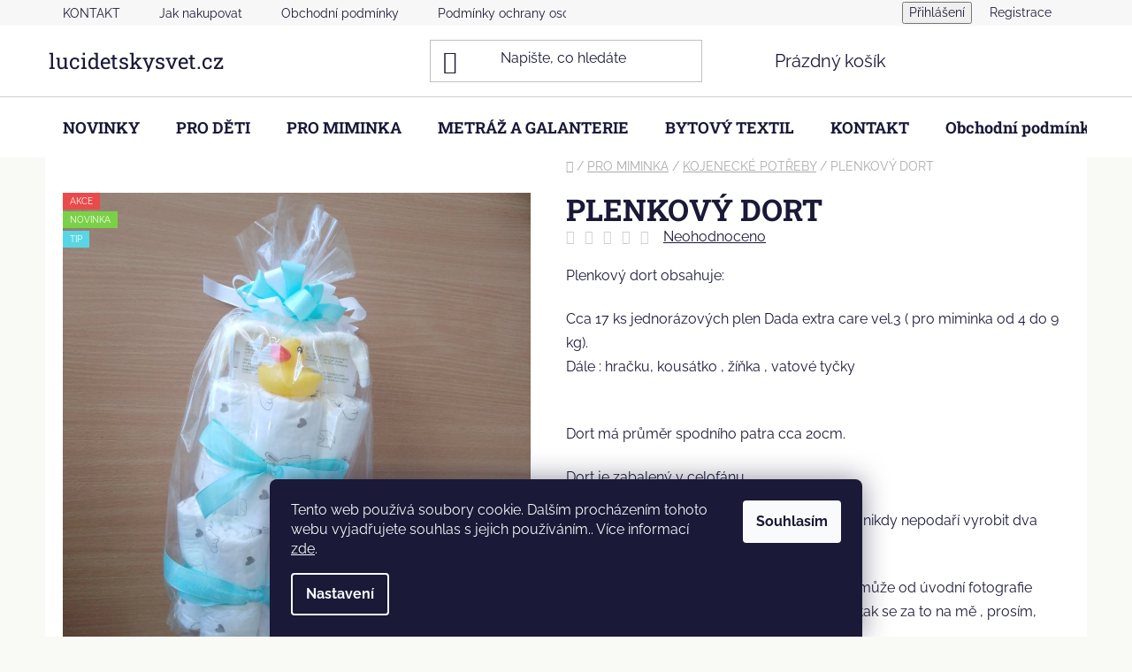

--- FILE ---
content_type: text/html; charset=utf-8
request_url: https://www.lucidetskysvet.cz/plenkovy-dort-4/
body_size: 25314
content:
<!doctype html><html lang="cs" dir="ltr" class="header-background-light external-fonts-loaded"><head><meta charset="utf-8" /><meta name="viewport" content="width=device-width,initial-scale=1" /><title>Sady do postýlky, dečky, zavinovačky, polštářek</title><link rel="preconnect" href="https://cdn.myshoptet.com" /><link rel="dns-prefetch" href="https://cdn.myshoptet.com" /><link rel="preload" href="https://cdn.myshoptet.com/prj/dist/master/cms/libs/jquery/jquery-1.11.3.min.js" as="script" /><link href="https://cdn.myshoptet.com/prj/dist/master/cms/templates/frontend_templates/shared/css/font-face/raleway.css" rel="stylesheet"><link href="https://cdn.myshoptet.com/prj/dist/master/cms/templates/frontend_templates/shared/css/font-face/roboto-slab.css" rel="stylesheet"><link href="https://cdn.myshoptet.com/prj/dist/master/shop/dist/font-shoptet-13.css.3c47e30adfa2e9e2683b.css" rel="stylesheet"><script>
dataLayer = [];
dataLayer.push({'shoptet' : {
    "pageId": 734,
    "pageType": "productDetail",
    "currency": "CZK",
    "currencyInfo": {
        "decimalSeparator": ",",
        "exchangeRate": 1,
        "priceDecimalPlaces": 2,
        "symbol": "K\u010d",
        "symbolLeft": 0,
        "thousandSeparator": " "
    },
    "language": "cs",
    "projectId": 573985,
    "product": {
        "id": 1479,
        "guid": "d13ab232-74d7-11ee-8ab2-664bf65c3b8e",
        "hasVariants": false,
        "codes": [
            {
                "code": 924,
                "quantity": "1",
                "stocks": [
                    {
                        "id": "ext",
                        "quantity": "1"
                    }
                ]
            }
        ],
        "code": "924",
        "name": "PLENKOV\u00dd DORT",
        "appendix": "",
        "weight": 0,
        "currentCategory": "PRO MIMINKA | KOJENECK\u00c9 POT\u0158EBY",
        "currentCategoryGuid": "ad137f6a-f644-11ed-a369-f6c366b91939",
        "defaultCategory": "PRO MIMINKA | KOJENECK\u00c9 POT\u0158EBY",
        "defaultCategoryGuid": "ad137f6a-f644-11ed-a369-f6c366b91939",
        "currency": "CZK",
        "priceWithVat": 350
    },
    "stocks": [
        {
            "id": "ext",
            "title": "Sklad",
            "isDeliveryPoint": 0,
            "visibleOnEshop": 1
        }
    ],
    "cartInfo": {
        "id": null,
        "freeShipping": false,
        "freeShippingFrom": 2000,
        "leftToFreeGift": {
            "formattedPrice": "0 K\u010d",
            "priceLeft": 0
        },
        "freeGift": false,
        "leftToFreeShipping": {
            "priceLeft": 2000,
            "dependOnRegion": 0,
            "formattedPrice": "2 000 K\u010d"
        },
        "discountCoupon": [],
        "getNoBillingShippingPrice": {
            "withoutVat": 0,
            "vat": 0,
            "withVat": 0
        },
        "cartItems": [],
        "taxMode": "ORDINARY"
    },
    "cart": [],
    "customer": {
        "priceRatio": 1,
        "priceListId": 1,
        "groupId": null,
        "registered": false,
        "mainAccount": false
    }
}});
dataLayer.push({'cookie_consent' : {
    "marketing": "denied",
    "analytics": "denied"
}});
document.addEventListener('DOMContentLoaded', function() {
    shoptet.consent.onAccept(function(agreements) {
        if (agreements.length == 0) {
            return;
        }
        dataLayer.push({
            'cookie_consent' : {
                'marketing' : (agreements.includes(shoptet.config.cookiesConsentOptPersonalisation)
                    ? 'granted' : 'denied'),
                'analytics': (agreements.includes(shoptet.config.cookiesConsentOptAnalytics)
                    ? 'granted' : 'denied')
            },
            'event': 'cookie_consent'
        });
    });
});
</script>
<meta property="og:type" content="website"><meta property="og:site_name" content="lucidetskysvet.cz"><meta property="og:url" content="https://www.lucidetskysvet.cz/plenkovy-dort-4/"><meta property="og:title" content="Sady do postýlky, dečky, zavinovačky, polštářek"><meta name="author" content="lucidetskysvet.cz"><meta name="web_author" content="Shoptet.cz"><meta name="dcterms.rightsHolder" content="www.lucidetskysvet.cz"><meta name="robots" content="index,follow"><meta property="og:description" content="Výrobky šité s láskou
Bytový textil pro děti
Hračky
Kojenecké potřeby"><meta name="description" content="Výrobky šité s láskou
Bytový textil pro děti
Hračky
Kojenecké potřeby"><meta property="og:image" content="https://cdn.myshoptet.com/usr/www.lucidetskysvet.cz/user/shop/big/1479_plenkovy-dort.jpg?66a3924f"><meta property="product:price:amount" content="350"><meta property="product:price:currency" content="CZK"><style>:root {--color-primary: #000000;--color-primary-h: 0;--color-primary-s: 0%;--color-primary-l: 0%;--color-primary-hover: #FFC500;--color-primary-hover-h: 46;--color-primary-hover-s: 100%;--color-primary-hover-l: 50%;--color-secondary: #ff7b00;--color-secondary-h: 29;--color-secondary-s: 100%;--color-secondary-l: 50%;--color-secondary-hover: #FFC500;--color-secondary-hover-h: 46;--color-secondary-hover-s: 100%;--color-secondary-hover-l: 50%;--color-tertiary: #000000;--color-tertiary-h: 0;--color-tertiary-s: 0%;--color-tertiary-l: 0%;--color-tertiary-hover: #cfcfcf;--color-tertiary-hover-h: 0;--color-tertiary-hover-s: 0%;--color-tertiary-hover-l: 81%;--color-header-background: #ffffff;--template-font: "Raleway";--template-headings-font: "Roboto Slab";--header-background-url: url("[data-uri]");--cookies-notice-background: #1A1937;--cookies-notice-color: #F8FAFB;--cookies-notice-button-hover: #f5f5f5;--cookies-notice-link-hover: #27263f;--templates-update-management-preview-mode-content: "Náhled aktualizací šablony je aktivní pro váš prohlížeč."}</style>
    
    <link href="https://cdn.myshoptet.com/prj/dist/master/shop/dist/main-13.less.96035efb4db1532b3cd7.css" rel="stylesheet" />
            <link href="https://cdn.myshoptet.com/prj/dist/master/shop/dist/mobile-header-v1-13.less.629f2f48911e67d0188c.css" rel="stylesheet" />
    
    <script>var shoptet = shoptet || {};</script>
    <script src="https://cdn.myshoptet.com/prj/dist/master/shop/dist/main-3g-header.js.05f199e7fd2450312de2.js"></script>
<!-- User include --><!-- /User include --><link rel="shortcut icon" href="/favicon.ico" type="image/x-icon" /><link rel="canonical" href="https://www.lucidetskysvet.cz/plenkovy-dort-4/" /><style>/* custom background */@media (min-width: 992px) {body {background-color: #f9f9f5 ;background-position: top center;background-repeat: no-repeat;background-attachment: scroll;}}</style>    <!-- Global site tag (gtag.js) - Google Analytics -->
    <script async src="https://www.googletagmanager.com/gtag/js?id=G-9ELJMS1YKL"></script>
    <script>
        
        window.dataLayer = window.dataLayer || [];
        function gtag(){dataLayer.push(arguments);}
        

                    console.debug('default consent data');

            gtag('consent', 'default', {"ad_storage":"denied","analytics_storage":"denied","ad_user_data":"denied","ad_personalization":"denied","wait_for_update":500});
            dataLayer.push({
                'event': 'default_consent'
            });
        
        gtag('js', new Date());

        
                gtag('config', 'G-9ELJMS1YKL', {"groups":"GA4","send_page_view":false,"content_group":"productDetail","currency":"CZK","page_language":"cs"});
        
        
        
        
        
        
                    gtag('event', 'page_view', {"send_to":"GA4","page_language":"cs","content_group":"productDetail","currency":"CZK"});
        
                gtag('set', 'currency', 'CZK');

        gtag('event', 'view_item', {
            "send_to": "UA",
            "items": [
                {
                    "id": "924",
                    "name": "PLENKOV\u00dd DORT",
                    "category": "PRO MIMINKA \/ KOJENECK\u00c9 POT\u0158EBY",
                                                            "price": 350
                }
            ]
        });
        
        
        
        
        
                    gtag('event', 'view_item', {"send_to":"GA4","page_language":"cs","content_group":"productDetail","value":289.25999999999999,"currency":"CZK","items":[{"item_id":"924","item_name":"PLENKOV\u00dd DORT","item_category":"PRO MIMINKA","item_category2":"KOJENECK\u00c9 POT\u0158EBY","price":289.25999999999999,"quantity":1,"index":0}]});
        
        
        
        
        
        
        
        document.addEventListener('DOMContentLoaded', function() {
            if (typeof shoptet.tracking !== 'undefined') {
                for (var id in shoptet.tracking.bannersList) {
                    gtag('event', 'view_promotion', {
                        "send_to": "UA",
                        "promotions": [
                            {
                                "id": shoptet.tracking.bannersList[id].id,
                                "name": shoptet.tracking.bannersList[id].name,
                                "position": shoptet.tracking.bannersList[id].position
                            }
                        ]
                    });
                }
            }

            shoptet.consent.onAccept(function(agreements) {
                if (agreements.length !== 0) {
                    console.debug('gtag consent accept');
                    var gtagConsentPayload =  {
                        'ad_storage': agreements.includes(shoptet.config.cookiesConsentOptPersonalisation)
                            ? 'granted' : 'denied',
                        'analytics_storage': agreements.includes(shoptet.config.cookiesConsentOptAnalytics)
                            ? 'granted' : 'denied',
                                                                                                'ad_user_data': agreements.includes(shoptet.config.cookiesConsentOptPersonalisation)
                            ? 'granted' : 'denied',
                        'ad_personalization': agreements.includes(shoptet.config.cookiesConsentOptPersonalisation)
                            ? 'granted' : 'denied',
                        };
                    console.debug('update consent data', gtagConsentPayload);
                    gtag('consent', 'update', gtagConsentPayload);
                    dataLayer.push(
                        { 'event': 'update_consent' }
                    );
                }
            });
        });
    </script>
</head><body class="desktop id-734 in-kojenecke-potreby template-13 type-product type-detail one-column-body columns-3 smart-labels-active ums_forms_redesign--off ums_a11y_category_page--on ums_discussion_rating_forms--off ums_flags_display_unification--on ums_a11y_login--on mobile-header-version-1"><noscript>
    <style>
        #header {
            padding-top: 0;
            position: relative !important;
            top: 0;
        }
        .header-navigation {
            position: relative !important;
        }
        .overall-wrapper {
            margin: 0 !important;
        }
        body:not(.ready) {
            visibility: visible !important;
        }
    </style>
    <div class="no-javascript">
        <div class="no-javascript__title">Musíte změnit nastavení vašeho prohlížeče</div>
        <div class="no-javascript__text">Podívejte se na: <a href="https://www.google.com/support/bin/answer.py?answer=23852">Jak povolit JavaScript ve vašem prohlížeči</a>.</div>
        <div class="no-javascript__text">Pokud používáte software na blokování reklam, může být nutné povolit JavaScript z této stránky.</div>
        <div class="no-javascript__text">Děkujeme.</div>
    </div>
</noscript>

        <div id="fb-root"></div>
        <script>
            window.fbAsyncInit = function() {
                FB.init({
//                    appId            : 'your-app-id',
                    autoLogAppEvents : true,
                    xfbml            : true,
                    version          : 'v19.0'
                });
            };
        </script>
        <script async defer crossorigin="anonymous" src="https://connect.facebook.net/cs_CZ/sdk.js"></script>    <div class="siteCookies siteCookies--bottom siteCookies--dark js-siteCookies" role="dialog" data-testid="cookiesPopup" data-nosnippet>
        <div class="siteCookies__form">
            <div class="siteCookies__content">
                <div class="siteCookies__text">
                    Tento web používá soubory cookie. Dalším procházením tohoto webu vyjadřujete souhlas s jejich používáním.. Více informací <a href="/podminky-ochrany-osobnich-udaju/" target="\" _blank="" rel="\" noreferrer="">zde</a>.
                </div>
                <p class="siteCookies__links">
                    <button class="siteCookies__link js-cookies-settings" aria-label="Nastavení cookies" data-testid="cookiesSettings">Nastavení</button>
                </p>
            </div>
            <div class="siteCookies__buttonWrap">
                                <button class="siteCookies__button js-cookiesConsentSubmit" value="all" aria-label="Přijmout cookies" data-testid="buttonCookiesAccept">Souhlasím</button>
            </div>
        </div>
        <script>
            document.addEventListener("DOMContentLoaded", () => {
                const siteCookies = document.querySelector('.js-siteCookies');
                document.addEventListener("scroll", shoptet.common.throttle(() => {
                    const st = document.documentElement.scrollTop;
                    if (st > 1) {
                        siteCookies.classList.add('siteCookies--scrolled');
                    } else {
                        siteCookies.classList.remove('siteCookies--scrolled');
                    }
                }, 100));
            });
        </script>
    </div>
<a href="#content" class="skip-link sr-only">Přejít na obsah</a><div class="overall-wrapper"><div class="user-action"><div class="container">
    <div class="user-action-in">
                    <div id="login" class="user-action-login popup-widget login-widget" role="dialog" aria-labelledby="loginHeading">
        <div class="popup-widget-inner">
                            <h2 id="loginHeading">Přihlášení k vašemu účtu</h2><div id="customerLogin"><form action="/action/Customer/Login/" method="post" id="formLoginIncluded" class="csrf-enabled formLogin" data-testid="formLogin"><input type="hidden" name="referer" value="" /><div class="form-group"><div class="input-wrapper email js-validated-element-wrapper no-label"><input type="email" name="email" class="form-control" autofocus placeholder="E-mailová adresa (např. jan@novak.cz)" data-testid="inputEmail" autocomplete="email" required /></div></div><div class="form-group"><div class="input-wrapper password js-validated-element-wrapper no-label"><input type="password" name="password" class="form-control" placeholder="Heslo" data-testid="inputPassword" autocomplete="current-password" required /><span class="no-display">Nemůžete vyplnit toto pole</span><input type="text" name="surname" value="" class="no-display" /></div></div><div class="form-group"><div class="login-wrapper"><button type="submit" class="btn btn-secondary btn-text btn-login" data-testid="buttonSubmit">Přihlásit se</button><div class="password-helper"><a href="/registrace/" data-testid="signup" rel="nofollow">Nová registrace</a><a href="/klient/zapomenute-heslo/" rel="nofollow">Zapomenuté heslo</a></div></div></div></form>
</div>                    </div>
    </div>

                <div id="cart-widget" class="user-action-cart popup-widget cart-widget loader-wrapper" data-testid="popupCartWidget" role="dialog" aria-hidden="true">
            <div class="popup-widget-inner cart-widget-inner place-cart-here">
                <div class="loader-overlay">
                    <div class="loader"></div>
                </div>
            </div>
        </div>
    </div>
</div>
</div><div class="top-navigation-bar" data-testid="topNavigationBar">

    <div class="container">

                            <div class="top-navigation-menu">
                <ul class="top-navigation-bar-menu">
                                            <li class="top-navigation-menu-item-29">
                            <a href="/kontakty/" title="Kontakty" target="blank">KONTAKT</a>
                        </li>
                                            <li class="top-navigation-menu-item-27">
                            <a href="/jak-nakupovat/" title="Jak nakupovat">Jak nakupovat</a>
                        </li>
                                            <li class="top-navigation-menu-item-39">
                            <a href="/obchodni-podminky/" title="Obchodní podmínky">Obchodní podmínky</a>
                        </li>
                                            <li class="top-navigation-menu-item-691">
                            <a href="/podminky-ochrany-osobnich-udaju/" title="Podmínky ochrany osobních údajů ">Podmínky ochrany osobních údajů </a>
                        </li>
                                    </ul>
                <div class="top-navigation-menu-trigger">Více</div>
                <ul class="top-navigation-bar-menu-helper"></ul>
            </div>
        
        <div class="top-navigation-tools">
                        <button class="top-nav-button top-nav-button-login toggle-window" type="button" data-target="login" aria-haspopup="dialog" aria-controls="login" aria-expanded="false" data-testid="signin"><span>Přihlášení</span></button>
    <a href="/registrace/" class="top-nav-button top-nav-button-register" data-testid="headerSignup">Registrace</a>
        </div>

    </div>

</div>
<header id="header">
        <div class="header-top">
            <div class="container navigation-wrapper header-top-wrapper">
                <div class="site-name"><a href="/" class="text-logo" data-testid="linkWebsiteLogo"><span><span class="header__title">lucidetskysvet.cz</span></span></a></div>                <div class="search" itemscope itemtype="https://schema.org/WebSite">
                    <meta itemprop="headline" content="KOJENECKÉ POTŘEBY"/><meta itemprop="url" content="https://www.lucidetskysvet.cz"/><meta itemprop="text" content="Výrobky šité s láskou Bytový textil pro děti Hračky Kojenecké potřeby"/>                    <form action="/action/ProductSearch/prepareString/" method="post"
    id="formSearchForm" class="search-form compact-form js-search-main"
    itemprop="potentialAction" itemscope itemtype="https://schema.org/SearchAction" data-testid="searchForm">
    <fieldset>
        <meta itemprop="target"
            content="https://www.lucidetskysvet.cz/vyhledavani/?string={string}"/>
        <input type="hidden" name="language" value="cs"/>
        
            
    <span class="search-input-icon" aria-hidden="true"></span>

<input
    type="search"
    name="string"
        class="query-input form-control search-input js-search-input"
    placeholder="Napište, co hledáte"
    autocomplete="off"
    required
    itemprop="query-input"
    aria-label="Vyhledávání"
    data-testid="searchInput"
>
            <button type="submit" class="btn btn-default search-button" data-testid="searchBtn">Hledat</button>
        
    </fieldset>
</form>
                </div>
                <div class="navigation-buttons">
                    <a href="#" class="toggle-window" data-target="search" data-testid="linkSearchIcon"><span class="sr-only">Hledat</span></a>
                        
    <a href="/kosik/" class="btn btn-icon toggle-window cart-count" data-target="cart" data-hover="true" data-redirect="true" data-testid="headerCart" rel="nofollow" aria-haspopup="dialog" aria-expanded="false" aria-controls="cart-widget">
        
                <span class="sr-only">Nákupní košík</span>
        
            <span class="cart-price visible-lg-inline-block" data-testid="headerCartPrice">
                                    Prázdný košík                            </span>
        
    
            </a>
                    <a href="#" class="toggle-window" data-target="navigation" data-testid="hamburgerMenu"></a>
                </div>
            </div>
        </div>
        <div class="header-bottom">
            <div class="container navigation-wrapper header-bottom-wrapper js-navigation-container">
                <nav id="navigation" aria-label="Hlavní menu" data-collapsible="true"><div class="navigation-in menu"><ul class="menu-level-1" role="menubar" data-testid="headerMenuItems"><li class="menu-item-866" role="none"><a href="/novinky/" data-testid="headerMenuItem" role="menuitem" aria-expanded="false"><b>NOVINKY</b></a></li>
<li class="menu-item-878 ext" role="none"><a href="/pro-deti-2/" data-testid="headerMenuItem" role="menuitem" aria-haspopup="true" aria-expanded="false"><b>PRO DĚTI</b><span class="submenu-arrow"></span></a><ul class="menu-level-2" aria-label="PRO DĚTI" tabindex="-1" role="menu"><li class="menu-item-728 has-third-level" role="none"><a href="/obleceni/" class="menu-image" data-testid="headerMenuItem" tabindex="-1" aria-hidden="true"><img src="data:image/svg+xml,%3Csvg%20width%3D%22140%22%20height%3D%22100%22%20xmlns%3D%22http%3A%2F%2Fwww.w3.org%2F2000%2Fsvg%22%3E%3C%2Fsvg%3E" alt="" aria-hidden="true" width="140" height="100"  data-src="https://cdn.myshoptet.com/usr/www.lucidetskysvet.cz/user/categories/thumb/body_suk__nka_68.jpg" fetchpriority="low" /></a><div><a href="/obleceni/" data-testid="headerMenuItem" role="menuitem"><span>OBLEČENÍ</span></a>
                                                    <ul class="menu-level-3" role="menu">
                                                                    <li class="menu-item-743" role="none">
                                        <a href="/vel--56-62/" data-testid="headerMenuItem" role="menuitem">
                                            vel. 56 -62</a>,                                    </li>
                                                                    <li class="menu-item-746" role="none">
                                        <a href="/vel--62-68/" data-testid="headerMenuItem" role="menuitem">
                                            vel. 62-68</a>,                                    </li>
                                                                    <li class="menu-item-749" role="none">
                                        <a href="/vel--68-74/" data-testid="headerMenuItem" role="menuitem">
                                            vel. 68-74</a>,                                    </li>
                                                                    <li class="menu-item-752" role="none">
                                        <a href="/vel--74-80/" data-testid="headerMenuItem" role="menuitem">
                                            vel. 74-80</a>,                                    </li>
                                                                    <li class="menu-item-755" role="none">
                                        <a href="/vel--80-86/" data-testid="headerMenuItem" role="menuitem">
                                            vel. 80-86</a>,                                    </li>
                                                                    <li class="menu-item-758" role="none">
                                        <a href="/vel--86-92/" data-testid="headerMenuItem" role="menuitem">
                                            vel. 86-92</a>,                                    </li>
                                                                    <li class="menu-item-761" role="none">
                                        <a href="/vel--98/" data-testid="headerMenuItem" role="menuitem">
                                            vel. 98</a>,                                    </li>
                                                                    <li class="menu-item-764" role="none">
                                        <a href="/vel--104/" data-testid="headerMenuItem" role="menuitem">
                                            vel. 104</a>,                                    </li>
                                                                    <li class="menu-item-767" role="none">
                                        <a href="/vel--110/" data-testid="headerMenuItem" role="menuitem">
                                            vel. 110</a>,                                    </li>
                                                                    <li class="menu-item-770" role="none">
                                        <a href="/vel--116/" data-testid="headerMenuItem" role="menuitem">
                                            vel. 116</a>,                                    </li>
                                                                    <li class="menu-item-773" role="none">
                                        <a href="/vel--122/" data-testid="headerMenuItem" role="menuitem">
                                            vel. 122</a>,                                    </li>
                                                                    <li class="menu-item-776" role="none">
                                        <a href="/vel--128/" data-testid="headerMenuItem" role="menuitem">
                                            vel. 128</a>,                                    </li>
                                                                    <li class="menu-item-779" role="none">
                                        <a href="/vel--134/" data-testid="headerMenuItem" role="menuitem">
                                            vel. 134</a>,                                    </li>
                                                                    <li class="menu-item-782" role="none">
                                        <a href="/vel--140/" data-testid="headerMenuItem" role="menuitem">
                                            vel. 140</a>,                                    </li>
                                                                    <li class="menu-item-785" role="none">
                                        <a href="/vel--146/" data-testid="headerMenuItem" role="menuitem">
                                            vel. 146</a>,                                    </li>
                                                                    <li class="menu-item-788" role="none">
                                        <a href="/vel--152/" data-testid="headerMenuItem" role="menuitem">
                                            vel. 152</a>,                                    </li>
                                                                    <li class="menu-item-791" role="none">
                                        <a href="/vel--158/" data-testid="headerMenuItem" role="menuitem">
                                            vel. 158</a>,                                    </li>
                                                                    <li class="menu-item-794" role="none">
                                        <a href="/ostatni/" data-testid="headerMenuItem" role="menuitem">
                                            ostatní</a>                                    </li>
                                                            </ul>
                        </div></li><li class="menu-item-911" role="none"><a href="/detske-povleceni/" class="menu-image" data-testid="headerMenuItem" tabindex="-1" aria-hidden="true"><img src="data:image/svg+xml,%3Csvg%20width%3D%22140%22%20height%3D%22100%22%20xmlns%3D%22http%3A%2F%2Fwww.w3.org%2F2000%2Fsvg%22%3E%3C%2Fsvg%3E" alt="" aria-hidden="true" width="140" height="100"  data-src="https://cdn.myshoptet.com/usr/www.lucidetskysvet.cz/user/categories/thumb/_vyr_269_detske-bavlnene-povleceni-paw-patrol-137-140-x-200-70-x-90-cm_(1).jpg" fetchpriority="low" /></a><div><a href="/detske-povleceni/" data-testid="headerMenuItem" role="menuitem"><span>DĚTSKÉ POVLEČENÍ</span></a>
                        </div></li><li class="menu-item-884" role="none"><a href="/do-skoly-a-skolky/" class="menu-image" data-testid="headerMenuItem" tabindex="-1" aria-hidden="true"><img src="data:image/svg+xml,%3Csvg%20width%3D%22140%22%20height%3D%22100%22%20xmlns%3D%22http%3A%2F%2Fwww.w3.org%2F2000%2Fsvg%22%3E%3C%2Fsvg%3E" alt="" aria-hidden="true" width="140" height="100"  data-src="https://cdn.myshoptet.com/usr/www.lucidetskysvet.cz/user/categories/thumb/_vyrn_890img_20230526_095327.jpg" fetchpriority="low" /></a><div><a href="/do-skoly-a-skolky/" data-testid="headerMenuItem" role="menuitem"><span>DO ŠKOLY A ŠKOLKY</span></a>
                        </div></li><li class="menu-item-980" role="none"><a href="/pyzamozrout-2/" class="menu-image" data-testid="headerMenuItem" tabindex="-1" aria-hidden="true"><img src="data:image/svg+xml,%3Csvg%20width%3D%22140%22%20height%3D%22100%22%20xmlns%3D%22http%3A%2F%2Fwww.w3.org%2F2000%2Fsvg%22%3E%3C%2Fsvg%3E" alt="" aria-hidden="true" width="140" height="100"  data-src="https://cdn.myshoptet.com/usr/www.lucidetskysvet.cz/user/categories/thumb/_vyrn_360img_20201128_224626.jpg" fetchpriority="low" /></a><div><a href="/pyzamozrout-2/" data-testid="headerMenuItem" role="menuitem"><span>PYŽAMOŽROUT</span></a>
                        </div></li><li class="menu-item-965" role="none"><a href="/karnevalove-kostymy/" class="menu-image" data-testid="headerMenuItem" tabindex="-1" aria-hidden="true"><img src="data:image/svg+xml,%3Csvg%20width%3D%22140%22%20height%3D%22100%22%20xmlns%3D%22http%3A%2F%2Fwww.w3.org%2F2000%2Fsvg%22%3E%3C%2Fsvg%3E" alt="" aria-hidden="true" width="140" height="100"  data-src="https://cdn.myshoptet.com/usr/www.lucidetskysvet.cz/user/categories/thumb/princezna_modr___s.jpg" fetchpriority="low" /></a><div><a href="/karnevalove-kostymy/" data-testid="headerMenuItem" role="menuitem"><span>KARNEVALOVÉ KOSTÝMY</span></a>
                        </div></li><li class="menu-item-881 has-third-level" role="none"><a href="/hracky-2/" class="menu-image" data-testid="headerMenuItem" tabindex="-1" aria-hidden="true"><img src="data:image/svg+xml,%3Csvg%20width%3D%22140%22%20height%3D%22100%22%20xmlns%3D%22http%3A%2F%2Fwww.w3.org%2F2000%2Fsvg%22%3E%3C%2Fsvg%3E" alt="" aria-hidden="true" width="140" height="100"  data-src="https://cdn.myshoptet.com/usr/www.lucidetskysvet.cz/user/categories/thumb/puzzle_tlapkov___patrola.jpeg" fetchpriority="low" /></a><div><a href="/hracky-2/" data-testid="headerMenuItem" role="menuitem"><span>HRAČKY</span></a>
                                                    <ul class="menu-level-3" role="menu">
                                                                    <li class="menu-item-875" role="none">
                                        <a href="/hracky-ostatni/" data-testid="headerMenuItem" role="menuitem">
                                            HRAČKY OSTATNÍ</a>                                    </li>
                                                            </ul>
                        </div></li><li class="menu-item-1016 has-third-level" role="none"><a href="/pro-panenky/" class="menu-image" data-testid="headerMenuItem" tabindex="-1" aria-hidden="true"><img src="data:image/svg+xml,%3Csvg%20width%3D%22140%22%20height%3D%22100%22%20xmlns%3D%22http%3A%2F%2Fwww.w3.org%2F2000%2Fsvg%22%3E%3C%2Fsvg%3E" alt="" aria-hidden="true" width="140" height="100"  data-src="https://cdn.myshoptet.com/usr/www.lucidetskysvet.cz/user/categories/thumb/_vyrn_593img_20211203_004730.jpg" fetchpriority="low" /></a><div><a href="/pro-panenky/" data-testid="headerMenuItem" role="menuitem"><span>PRO PANENKY</span></a>
                                                    <ul class="menu-level-3" role="menu">
                                                                    <li class="menu-item-1019" role="none">
                                        <a href="/sady-do-postylek-2/" data-testid="headerMenuItem" role="menuitem">
                                            SADY DO POSTÝLEK</a>,                                    </li>
                                                                    <li class="menu-item-1022" role="none">
                                        <a href="/zavinovacky-pro-panenky/" data-testid="headerMenuItem" role="menuitem">
                                            ZAVINOVAČKY PRO PANENKY</a>,                                    </li>
                                                                    <li class="menu-item-1025" role="none">
                                        <a href="/sady-do-kocarku/" data-testid="headerMenuItem" role="menuitem">
                                            SADY DO KOČÁRKU</a>                                    </li>
                                                            </ul>
                        </div></li><li class="menu-item-1026 has-third-level" role="none"><a href="/lego-2/" class="menu-image" data-testid="headerMenuItem" tabindex="-1" aria-hidden="true"><img src="data:image/svg+xml,%3Csvg%20width%3D%22140%22%20height%3D%22100%22%20xmlns%3D%22http%3A%2F%2Fwww.w3.org%2F2000%2Fsvg%22%3E%3C%2Fsvg%3E" alt="" aria-hidden="true" width="140" height="100"  data-src="https://cdn.myshoptet.com/usr/www.lucidetskysvet.cz/user/categories/thumb/_vyr_444_60247-city-lesni-pozar.jpg" fetchpriority="low" /></a><div><a href="/lego-2/" data-testid="headerMenuItem" role="menuitem"><span>LEGO</span></a>
                                                    <ul class="menu-level-3" role="menu">
                                                                    <li class="menu-item-1010" role="none">
                                        <a href="/lego/" data-testid="headerMenuItem" role="menuitem">
                                            LEGO</a>                                    </li>
                                                            </ul>
                        </div></li></ul></li>
<li class="menu-item-716 ext" role="none"><a href="/pro-miminka/" data-testid="headerMenuItem" role="menuitem" aria-haspopup="true" aria-expanded="false"><b>PRO MIMINKA</b><span class="submenu-arrow"></span></a><ul class="menu-level-2" aria-label="PRO MIMINKA" tabindex="-1" role="menu"><li class="menu-item-1038" role="none"><a href="/dorty-na-prani/" class="menu-image" data-testid="headerMenuItem" tabindex="-1" aria-hidden="true"><img src="data:image/svg+xml,%3Csvg%20width%3D%22140%22%20height%3D%22100%22%20xmlns%3D%22http%3A%2F%2Fwww.w3.org%2F2000%2Fsvg%22%3E%3C%2Fsvg%3E" alt="" aria-hidden="true" width="140" height="100"  data-src="https://cdn.myshoptet.com/usr/www.lucidetskysvet.cz/user/categories/thumb/img_20230808_110811.jpg" fetchpriority="low" /></a><div><a href="/dorty-na-prani/" data-testid="headerMenuItem" role="menuitem"><span>DORTY NA PŘÁNÍ</span></a>
                        </div></li><li class="menu-item-905" role="none"><a href="/dada-plenky-2/" class="menu-image" data-testid="headerMenuItem" tabindex="-1" aria-hidden="true"><img src="data:image/svg+xml,%3Csvg%20width%3D%22140%22%20height%3D%22100%22%20xmlns%3D%22http%3A%2F%2Fwww.w3.org%2F2000%2Fsvg%22%3E%3C%2Fsvg%3E" alt="" aria-hidden="true" width="140" height="100"  data-src="https://cdn.myshoptet.com/usr/www.lucidetskysvet.cz/user/categories/thumb/1529_vel--6.jpg" fetchpriority="low" /></a><div><a href="/dada-plenky-2/" data-testid="headerMenuItem" role="menuitem"><span>DADA PLENKY</span></a>
                        </div></li><li class="menu-item-851" role="none"><a href="/prebalovaci-podlozky/" class="menu-image" data-testid="headerMenuItem" tabindex="-1" aria-hidden="true"><img src="data:image/svg+xml,%3Csvg%20width%3D%22140%22%20height%3D%22100%22%20xmlns%3D%22http%3A%2F%2Fwww.w3.org%2F2000%2Fsvg%22%3E%3C%2Fsvg%3E" alt="" aria-hidden="true" width="140" height="100"  data-src="https://cdn.myshoptet.com/usr/www.lucidetskysvet.cz/user/categories/thumb/_vyrn_6901366-1_1016-podlozka80x50-na-komodu-tvrda-bila-med.jpg" fetchpriority="low" /></a><div><a href="/prebalovaci-podlozky/" data-testid="headerMenuItem" role="menuitem"><span>PŘEBALOVACÍ PODLOŽKY</span></a>
                        </div></li><li class="menu-item-962" role="none"><a href="/osusky-3/" class="menu-image" data-testid="headerMenuItem" tabindex="-1" aria-hidden="true"><img src="data:image/svg+xml,%3Csvg%20width%3D%22140%22%20height%3D%22100%22%20xmlns%3D%22http%3A%2F%2Fwww.w3.org%2F2000%2Fsvg%22%3E%3C%2Fsvg%3E" alt="" aria-hidden="true" width="140" height="100"  data-src="https://cdn.myshoptet.com/usr/www.lucidetskysvet.cz/user/categories/thumb/_vyrn_1726320-2_2053-rucnik-velryba-zluty-low.jpg" fetchpriority="low" /></a><div><a href="/osusky-3/" data-testid="headerMenuItem" role="menuitem"><span>OSUŠKY</span></a>
                        </div></li><li class="menu-item-902" role="none"><a href="/decky-do-kocarku/" class="menu-image" data-testid="headerMenuItem" tabindex="-1" aria-hidden="true"><img src="data:image/svg+xml,%3Csvg%20width%3D%22140%22%20height%3D%22100%22%20xmlns%3D%22http%3A%2F%2Fwww.w3.org%2F2000%2Fsvg%22%3E%3C%2Fsvg%3E" alt="" aria-hidden="true" width="140" height="100"  data-src="https://cdn.myshoptet.com/usr/www.lucidetskysvet.cz/user/categories/thumb/m____a_to_you.jpg" fetchpriority="low" /></a><div><a href="/decky-do-kocarku/" data-testid="headerMenuItem" role="menuitem"><span>DEČKY DO KOČÁRKU</span></a>
                        </div></li><li class="menu-item-860" role="none"><a href="/hracky-kousatka-chrastitka/" class="menu-image" data-testid="headerMenuItem" tabindex="-1" aria-hidden="true"><img src="data:image/svg+xml,%3Csvg%20width%3D%22140%22%20height%3D%22100%22%20xmlns%3D%22http%3A%2F%2Fwww.w3.org%2F2000%2Fsvg%22%3E%3C%2Fsvg%3E" alt="" aria-hidden="true" width="140" height="100"  data-src="https://cdn.myshoptet.com/usr/www.lucidetskysvet.cz/user/categories/thumb/93246_784__vyrp11_783204362-1.jpg" fetchpriority="low" /></a><div><a href="/hracky-kousatka-chrastitka/" data-testid="headerMenuItem" role="menuitem"><span>HRAČKY,KOUSÁTKA,CHRASTÍTKA</span></a>
                        </div></li><li class="menu-item-1035 has-third-level" role="none"><a href="/do-postylky/" class="menu-image" data-testid="headerMenuItem" tabindex="-1" aria-hidden="true"><img src="data:image/svg+xml,%3Csvg%20width%3D%22140%22%20height%3D%22100%22%20xmlns%3D%22http%3A%2F%2Fwww.w3.org%2F2000%2Fsvg%22%3E%3C%2Fsvg%3E" alt="" aria-hidden="true" width="140" height="100"  data-src="https://cdn.myshoptet.com/usr/www.lucidetskysvet.cz/user/categories/thumb/_vyrn_252img_20190605_085604.jpg" fetchpriority="low" /></a><div><a href="/do-postylky/" data-testid="headerMenuItem" role="menuitem"><span>DO POSTÝLKY</span></a>
                                                    <ul class="menu-level-3" role="menu">
                                                                    <li class="menu-item-842" role="none">
                                        <a href="/sady-do-postylek/" data-testid="headerMenuItem" role="menuitem">
                                            SADY DO POSTÝLEK</a>,                                    </li>
                                                                    <li class="menu-item-923" role="none">
                                        <a href="/zavinovacky-2/" data-testid="headerMenuItem" role="menuitem">
                                            ZAVINOVAČKY</a>,                                    </li>
                                                                    <li class="menu-item-926" role="none">
                                        <a href="/detske-povleceni-3/" data-testid="headerMenuItem" role="menuitem">
                                            DĚTSKÉ POVLEČENÍ</a>,                                    </li>
                                                                    <li class="menu-item-932" role="none">
                                        <a href="/kapsare/" data-testid="headerMenuItem" role="menuitem">
                                            KAPSÁŘE</a>,                                    </li>
                                                                    <li class="menu-item-890" role="none">
                                        <a href="/hnizdecka/" data-testid="headerMenuItem" role="menuitem">
                                            HNÍZDEČKA</a>,                                    </li>
                                                                    <li class="menu-item-935" role="none">
                                        <a href="/nebesa/" data-testid="headerMenuItem" role="menuitem">
                                            NEBESA</a>,                                    </li>
                                                                    <li class="menu-item-953" role="none">
                                        <a href="/stabilizacni-polstarky/" data-testid="headerMenuItem" role="menuitem">
                                            STABILIZAČNÍ POLŠTÁŘKY</a>,                                    </li>
                                                                    <li class="menu-item-959" role="none">
                                        <a href="/prosteradla-2/" data-testid="headerMenuItem" role="menuitem">
                                            PROSTĚRADLA</a>,                                    </li>
                                                                    <li class="menu-item-1060" role="none">
                                        <a href="/mantinely/" data-testid="headerMenuItem" role="menuitem">
                                            MANTINELY</a>                                    </li>
                                                            </ul>
                        </div></li><li class="menu-item-734 has-third-level active" role="none"><a href="/kojenecke-potreby/" class="menu-image" data-testid="headerMenuItem" tabindex="-1" aria-hidden="true"><img src="data:image/svg+xml,%3Csvg%20width%3D%22140%22%20height%3D%22100%22%20xmlns%3D%22http%3A%2F%2Fwww.w3.org%2F2000%2Fsvg%22%3E%3C%2Fsvg%3E" alt="" aria-hidden="true" width="140" height="100"  data-src="https://cdn.myshoptet.com/usr/www.lucidetskysvet.cz/user/categories/thumb/_vyrn_214img_20190313_170641.jpg" fetchpriority="low" /></a><div><a href="/kojenecke-potreby/" data-testid="headerMenuItem" role="menuitem"><span>KOJENECKÉ POTŘEBY</span></a>
                                                    <ul class="menu-level-3" role="menu">
                                                                    <li class="menu-item-938" role="none">
                                        <a href="/kojici-polstare-2/" data-testid="headerMenuItem" role="menuitem">
                                            kojící polštáře</a>,                                    </li>
                                                                    <li class="menu-item-800" role="none">
                                        <a href="/poporodni-a-pooperacni-polstar/" data-testid="headerMenuItem" role="menuitem">
                                            poporodní a pooperační polštář</a>,                                    </li>
                                                                    <li class="menu-item-1063" role="none">
                                        <a href="/kojici-polstare-na-ruku/" data-testid="headerMenuItem" role="menuitem">
                                            KOJÍCÍ POLŠTÁŘE NA RUKU</a>                                    </li>
                                                            </ul>
                        </div></li><li class="menu-item-803" role="none"><a href="/pro-deti/" class="menu-image" data-testid="headerMenuItem" tabindex="-1" aria-hidden="true"><img src="data:image/svg+xml,%3Csvg%20width%3D%22140%22%20height%3D%22100%22%20xmlns%3D%22http%3A%2F%2Fwww.w3.org%2F2000%2Fsvg%22%3E%3C%2Fsvg%3E" alt="" aria-hidden="true" width="140" height="100"  data-src="https://cdn.myshoptet.com/usr/www.lucidetskysvet.cz/user/categories/thumb/_vyrn_6901366-1_1016-podlozka80x50-na-komodu-tvrda-bila-med-1.jpg" fetchpriority="low" /></a><div><a href="/pro-deti/" data-testid="headerMenuItem" role="menuitem"><span>PRO DĚTI</span></a>
                        </div></li><li class="menu-item-863" role="none"><a href="/ostatni-2/" class="menu-image" data-testid="headerMenuItem" tabindex="-1" aria-hidden="true"><img src="data:image/svg+xml,%3Csvg%20width%3D%22140%22%20height%3D%22100%22%20xmlns%3D%22http%3A%2F%2Fwww.w3.org%2F2000%2Fsvg%22%3E%3C%2Fsvg%3E" alt="" aria-hidden="true" width="140" height="100"  data-src="https://cdn.myshoptet.com/usr/www.lucidetskysvet.cz/user/categories/thumb/_vyr_823_img_20230213_124037.jpg" fetchpriority="low" /></a><div><a href="/ostatni-2/" data-testid="headerMenuItem" role="menuitem"><span>OSTATNÍ</span></a>
                        </div></li><li class="menu-item-950" role="none"><a href="/plymo-do-kocarku/" class="menu-image" data-testid="headerMenuItem" tabindex="-1" aria-hidden="true"><img src="data:image/svg+xml,%3Csvg%20width%3D%22140%22%20height%3D%22100%22%20xmlns%3D%22http%3A%2F%2Fwww.w3.org%2F2000%2Fsvg%22%3E%3C%2Fsvg%3E" alt="" aria-hidden="true" width="140" height="100"  data-src="https://cdn.myshoptet.com/usr/www.lucidetskysvet.cz/user/categories/thumb/_vyr_217_img_20190329_103407.jpg" fetchpriority="low" /></a><div><a href="/plymo-do-kocarku/" data-testid="headerMenuItem" role="menuitem"><span>PLYMO DO KOČÁRKU</span></a>
                        </div></li><li class="menu-item-956" role="none"><a href="/usinacek/" class="menu-image" data-testid="headerMenuItem" tabindex="-1" aria-hidden="true"><img src="data:image/svg+xml,%3Csvg%20width%3D%22140%22%20height%3D%22100%22%20xmlns%3D%22http%3A%2F%2Fwww.w3.org%2F2000%2Fsvg%22%3E%3C%2Fsvg%3E" alt="" aria-hidden="true" width="140" height="100"  data-src="https://cdn.myshoptet.com/usr/www.lucidetskysvet.cz/user/categories/thumb/_vyrn_365messaging_get_attachment.jpeg" fetchpriority="low" /></a><div><a href="/usinacek/" data-testid="headerMenuItem" role="menuitem"><span>USÍNÁČEK</span></a>
                        </div></li><li class="menu-item-941" role="none"><a href="/deky-na-hrani/" class="menu-image" data-testid="headerMenuItem" tabindex="-1" aria-hidden="true"><img src="data:image/svg+xml,%3Csvg%20width%3D%22140%22%20height%3D%22100%22%20xmlns%3D%22http%3A%2F%2Fwww.w3.org%2F2000%2Fsvg%22%3E%3C%2Fsvg%3E" alt="" aria-hidden="true" width="140" height="100"  data-src="https://cdn.myshoptet.com/usr/www.lucidetskysvet.cz/user/categories/thumb/_vyrn_439a100959429--1.jpg" fetchpriority="low" /></a><div><a href="/deky-na-hrani/" data-testid="headerMenuItem" role="menuitem"><span>DEKY NA HRANÍ</span></a>
                        </div></li><li class="menu-item-944" role="none"><a href="/obal-na-ockovaci-prukaz/" class="menu-image" data-testid="headerMenuItem" tabindex="-1" aria-hidden="true"><img src="data:image/svg+xml,%3Csvg%20width%3D%22140%22%20height%3D%22100%22%20xmlns%3D%22http%3A%2F%2Fwww.w3.org%2F2000%2Fsvg%22%3E%3C%2Fsvg%3E" alt="" aria-hidden="true" width="140" height="100"  data-src="https://cdn.myshoptet.com/usr/www.lucidetskysvet.cz/user/categories/thumb/_vyrn_213img_20190523_122329.jpg" fetchpriority="low" /></a><div><a href="/obal-na-ockovaci-prukaz/" data-testid="headerMenuItem" role="menuitem"><span>OBAL NA OČKOVACÍ PRŮKAZ</span></a>
                        </div></li><li class="menu-item-947" role="none"><a href="/plenkovniky/" class="menu-image" data-testid="headerMenuItem" tabindex="-1" aria-hidden="true"><img src="data:image/svg+xml,%3Csvg%20width%3D%22140%22%20height%3D%22100%22%20xmlns%3D%22http%3A%2F%2Fwww.w3.org%2F2000%2Fsvg%22%3E%3C%2Fsvg%3E" alt="" aria-hidden="true" width="140" height="100"  data-src="https://cdn.myshoptet.com/usr/www.lucidetskysvet.cz/user/categories/thumb/gen__vyr_21_b101383441.jpg" fetchpriority="low" /></a><div><a href="/plenkovniky/" data-testid="headerMenuItem" role="menuitem"><span>PLENKOVNÍKY</span></a>
                        </div></li></ul></li>
<li class="menu-item-725 ext" role="none"><a href="/metraz/" data-testid="headerMenuItem" role="menuitem" aria-haspopup="true" aria-expanded="false"><b>METRÁŽ A GALANTERIE</b><span class="submenu-arrow"></span></a><ul class="menu-level-2" aria-label="METRÁŽ A GALANTERIE" tabindex="-1" role="menu"><li class="menu-item-731 has-third-level" role="none"><a href="/vzornik-latek/" class="menu-image" data-testid="headerMenuItem" tabindex="-1" aria-hidden="true"><img src="data:image/svg+xml,%3Csvg%20width%3D%22140%22%20height%3D%22100%22%20xmlns%3D%22http%3A%2F%2Fwww.w3.org%2F2000%2Fsvg%22%3E%3C%2Fsvg%3E" alt="" aria-hidden="true" width="140" height="100"  data-src="https://cdn.myshoptet.com/usr/www.lucidetskysvet.cz/user/categories/thumb/img_20220927_151852.jpg" fetchpriority="low" /></a><div><a href="/vzornik-latek/" data-testid="headerMenuItem" role="menuitem"><span>VZORNÍK LÁTEK</span></a>
                                                    <ul class="menu-level-3" role="menu">
                                                                    <li class="menu-item-806" role="none">
                                        <a href="/bavlna-detska/" data-testid="headerMenuItem" role="menuitem">
                                            BAVLNA DĚTSKÁ</a>,                                    </li>
                                                                    <li class="menu-item-809" role="none">
                                        <a href="/bavlna-vzor/" data-testid="headerMenuItem" role="menuitem">
                                            BAVLNA VZOR</a>,                                    </li>
                                                                    <li class="menu-item-812" role="none">
                                        <a href="/bavlna-jednobarevna/" data-testid="headerMenuItem" role="menuitem">
                                            BAVLNA JEDNOBAREVNÁ</a>,                                    </li>
                                                                    <li class="menu-item-815" role="none">
                                        <a href="/minky/" data-testid="headerMenuItem" role="menuitem">
                                            MINKY</a>                                    </li>
                                                            </ul>
                        </div></li><li class="menu-item-1004" role="none"><a href="/galanterie/" class="menu-image" data-testid="headerMenuItem" tabindex="-1" aria-hidden="true"><img src="data:image/svg+xml,%3Csvg%20width%3D%22140%22%20height%3D%22100%22%20xmlns%3D%22http%3A%2F%2Fwww.w3.org%2F2000%2Fsvg%22%3E%3C%2Fsvg%3E" alt="" aria-hidden="true" width="140" height="100"  data-src="https://cdn.myshoptet.com/usr/www.lucidetskysvet.cz/user/categories/thumb/img_20220715_125130.jpg" fetchpriority="low" /></a><div><a href="/galanterie/" data-testid="headerMenuItem" role="menuitem"><span>GALANTERIE</span></a>
                        </div></li><li class="menu-item-818" role="none"><a href="/bavlna-jednobarevna-2/" class="menu-image" data-testid="headerMenuItem" tabindex="-1" aria-hidden="true"><img src="data:image/svg+xml,%3Csvg%20width%3D%22140%22%20height%3D%22100%22%20xmlns%3D%22http%3A%2F%2Fwww.w3.org%2F2000%2Fsvg%22%3E%3C%2Fsvg%3E" alt="" aria-hidden="true" width="140" height="100"  data-src="https://cdn.myshoptet.com/usr/www.lucidetskysvet.cz/user/categories/thumb/tyrkys_240.jpg" fetchpriority="low" /></a><div><a href="/bavlna-jednobarevna-2/" data-testid="headerMenuItem" role="menuitem"><span>BAVLNA JEDNOBAREVNÁ</span></a>
                        </div></li><li class="menu-item-821" role="none"><a href="/bavlna-detska-2/" class="menu-image" data-testid="headerMenuItem" tabindex="-1" aria-hidden="true"><img src="data:image/svg+xml,%3Csvg%20width%3D%22140%22%20height%3D%22100%22%20xmlns%3D%22http%3A%2F%2Fwww.w3.org%2F2000%2Fsvg%22%3E%3C%2Fsvg%3E" alt="" aria-hidden="true" width="140" height="100"  data-src="https://cdn.myshoptet.com/usr/www.lucidetskysvet.cz/user/categories/thumb/ko__ky.jpg" fetchpriority="low" /></a><div><a href="/bavlna-detska-2/" data-testid="headerMenuItem" role="menuitem"><span>BAVLNA DĚTSKÁ</span></a>
                        </div></li><li class="menu-item-824" role="none"><a href="/bavlna-vzor-2/" class="menu-image" data-testid="headerMenuItem" tabindex="-1" aria-hidden="true"><img src="data:image/svg+xml,%3Csvg%20width%3D%22140%22%20height%3D%22100%22%20xmlns%3D%22http%3A%2F%2Fwww.w3.org%2F2000%2Fsvg%22%3E%3C%2Fsvg%3E" alt="" aria-hidden="true" width="140" height="100"  data-src="https://cdn.myshoptet.com/usr/www.lucidetskysvet.cz/user/categories/thumb/punt__k_malinov__.jpg" fetchpriority="low" /></a><div><a href="/bavlna-vzor-2/" data-testid="headerMenuItem" role="menuitem"><span>BAVLNA VZOR</span></a>
                        </div></li><li class="menu-item-827" role="none"><a href="/minky-2/" class="menu-image" data-testid="headerMenuItem" tabindex="-1" aria-hidden="true"><img src="data:image/svg+xml,%3Csvg%20width%3D%22140%22%20height%3D%22100%22%20xmlns%3D%22http%3A%2F%2Fwww.w3.org%2F2000%2Fsvg%22%3E%3C%2Fsvg%3E" alt="" aria-hidden="true" width="140" height="100"  data-src="https://cdn.myshoptet.com/usr/www.lucidetskysvet.cz/user/categories/thumb/_minky-bila_160.jpg" fetchpriority="low" /></a><div><a href="/minky-2/" data-testid="headerMenuItem" role="menuitem"><span>MINKY</span></a>
                        </div></li><li class="menu-item-830" role="none"><a href="/vatelin/" class="menu-image" data-testid="headerMenuItem" tabindex="-1" aria-hidden="true"><img src="data:image/svg+xml,%3Csvg%20width%3D%22140%22%20height%3D%22100%22%20xmlns%3D%22http%3A%2F%2Fwww.w3.org%2F2000%2Fsvg%22%3E%3C%2Fsvg%3E" alt="" aria-hidden="true" width="140" height="100"  data-src="https://cdn.myshoptet.com/usr/www.lucidetskysvet.cz/user/categories/thumb/img_20231026_110250.jpg" fetchpriority="low" /></a><div><a href="/vatelin/" data-testid="headerMenuItem" role="menuitem"><span>VATELÍN</span></a>
                        </div></li><li class="menu-item-833" role="none"><a href="/vyplnove-materialy/" class="menu-image" data-testid="headerMenuItem" tabindex="-1" aria-hidden="true"><img src="data:image/svg+xml,%3Csvg%20width%3D%22140%22%20height%3D%22100%22%20xmlns%3D%22http%3A%2F%2Fwww.w3.org%2F2000%2Fsvg%22%3E%3C%2Fsvg%3E" alt="" aria-hidden="true" width="140" height="100"  data-src="https://cdn.myshoptet.com/usr/www.lucidetskysvet.cz/user/categories/thumb/eps_kul.jpg" fetchpriority="low" /></a><div><a href="/vyplnove-materialy/" data-testid="headerMenuItem" role="menuitem"><span>VÝPLŇOVÉ MATERIÁLY</span></a>
                        </div></li></ul></li>
<li class="menu-item-845 ext" role="none"><a href="/bytovy-textil/" data-testid="headerMenuItem" role="menuitem" aria-haspopup="true" aria-expanded="false"><b>BYTOVÝ TEXTIL</b><span class="submenu-arrow"></span></a><ul class="menu-level-2" aria-label="BYTOVÝ TEXTIL" tabindex="-1" role="menu"><li class="menu-item-968" role="none"><a href="/polstarky/" class="menu-image" data-testid="headerMenuItem" tabindex="-1" aria-hidden="true"><img src="data:image/svg+xml,%3Csvg%20width%3D%22140%22%20height%3D%22100%22%20xmlns%3D%22http%3A%2F%2Fwww.w3.org%2F2000%2Fsvg%22%3E%3C%2Fsvg%3E" alt="" aria-hidden="true" width="140" height="100"  data-src="https://cdn.myshoptet.com/usr/www.lucidetskysvet.cz/user/categories/thumb/_vyr_477_img_20210527_090245.jpg" fetchpriority="low" /></a><div><a href="/polstarky/" data-testid="headerMenuItem" role="menuitem"><span>POLŠTÁŘKY</span></a>
                        </div></li><li class="menu-item-971" role="none"><a href="/pohankove-polstarky/" class="menu-image" data-testid="headerMenuItem" tabindex="-1" aria-hidden="true"><img src="data:image/svg+xml,%3Csvg%20width%3D%22140%22%20height%3D%22100%22%20xmlns%3D%22http%3A%2F%2Fwww.w3.org%2F2000%2Fsvg%22%3E%3C%2Fsvg%3E" alt="" aria-hidden="true" width="140" height="100"  data-src="https://cdn.myshoptet.com/usr/www.lucidetskysvet.cz/user/categories/thumb/93246_816__vyrn_511img_20210910_152814.jpg" fetchpriority="low" /></a><div><a href="/pohankove-polstarky/" data-testid="headerMenuItem" role="menuitem"><span>POHANKOVÉ POLŠTÁŘKY</span></a>
                        </div></li><li class="menu-item-974" role="none"><a href="/kapsare-k-posteli/" class="menu-image" data-testid="headerMenuItem" tabindex="-1" aria-hidden="true"><img src="data:image/svg+xml,%3Csvg%20width%3D%22140%22%20height%3D%22100%22%20xmlns%3D%22http%3A%2F%2Fwww.w3.org%2F2000%2Fsvg%22%3E%3C%2Fsvg%3E" alt="" aria-hidden="true" width="140" height="100"  data-src="https://cdn.myshoptet.com/usr/www.lucidetskysvet.cz/user/categories/thumb/fb_img_1705219936504.jpg" fetchpriority="low" /></a><div><a href="/kapsare-k-posteli/" data-testid="headerMenuItem" role="menuitem"><span>KAPSÁŘE K POSTELI</span></a>
                        </div></li><li class="menu-item-977" role="none"><a href="/povleceni/" class="menu-image" data-testid="headerMenuItem" tabindex="-1" aria-hidden="true"><img src="data:image/svg+xml,%3Csvg%20width%3D%22140%22%20height%3D%22100%22%20xmlns%3D%22http%3A%2F%2Fwww.w3.org%2F2000%2Fsvg%22%3E%3C%2Fsvg%3E" alt="" aria-hidden="true" width="140" height="100"  data-src="https://cdn.myshoptet.com/usr/www.lucidetskysvet.cz/user/categories/thumb/_vyrn_463img_20210515_130732.jpg" fetchpriority="low" /></a><div><a href="/povleceni/" data-testid="headerMenuItem" role="menuitem"><span>POVLEČENÍ</span></a>
                        </div></li><li class="menu-item-986" role="none"><a href="/valeci-a-sedaci-vaky/" class="menu-image" data-testid="headerMenuItem" tabindex="-1" aria-hidden="true"><img src="data:image/svg+xml,%3Csvg%20width%3D%22140%22%20height%3D%22100%22%20xmlns%3D%22http%3A%2F%2Fwww.w3.org%2F2000%2Fsvg%22%3E%3C%2Fsvg%3E" alt="" aria-hidden="true" width="140" height="100"  data-src="https://cdn.myshoptet.com/usr/www.lucidetskysvet.cz/user/categories/thumb/fb_img_1705219899089.jpg" fetchpriority="low" /></a><div><a href="/valeci-a-sedaci-vaky/" data-testid="headerMenuItem" role="menuitem"><span>VÁLECÍ A SEDACÍ VAKY</span></a>
                        </div></li><li class="menu-item-1068" role="none"><a href="/osuska-se-jmenem/" class="menu-image" data-testid="headerMenuItem" tabindex="-1" aria-hidden="true"><img src="data:image/svg+xml,%3Csvg%20width%3D%22140%22%20height%3D%22100%22%20xmlns%3D%22http%3A%2F%2Fwww.w3.org%2F2000%2Fsvg%22%3E%3C%2Fsvg%3E" alt="" aria-hidden="true" width="140" height="100"  data-src="https://cdn.myshoptet.com/usr/www.lucidetskysvet.cz/user/categories/thumb/1000047593.jpg" fetchpriority="low" /></a><div><a href="/osuska-se-jmenem/" data-testid="headerMenuItem" role="menuitem"><span>OSUŠKY SE JMÉNEM</span></a>
                        </div></li></ul></li>
<li class="menu-item-29" role="none"><a href="/kontakty/" target="blank" data-testid="headerMenuItem" role="menuitem" aria-expanded="false"><b>KONTAKT</b></a></li>
<li class="menu-item-39" role="none"><a href="/obchodni-podminky/" target="blank" data-testid="headerMenuItem" role="menuitem" aria-expanded="false"><b>Obchodní podmínky</b></a></li>
<li class="ext" id="nav-manufacturers" role="none"><a href="https://www.lucidetskysvet.cz/znacka/" data-testid="brandsText" role="menuitem"><b>Značky</b><span class="submenu-arrow"></span></a><ul class="menu-level-2" role="menu"><li role="none"><a href="/znacka/columbia/" data-testid="brandName" role="menuitem"><span>Columbia</span></a></li><li role="none"><a href="/znacka/fila/" data-testid="brandName" role="menuitem"><span>Fila</span></a></li><li role="none"><a href="/znacka/nike/" data-testid="brandName" role="menuitem"><span>Nike</span></a></li><li role="none"><a href="/znacka/storm/" data-testid="brandName" role="menuitem"><span>Storm</span></a></li><li role="none"><a href="/znacka/suunto/" data-testid="brandName" role="menuitem"><span>Suunto</span></a></li></ul>
</li></ul>
    <ul class="navigationActions" role="menu">
                            <li role="none">
                                    <a href="/login/?backTo=%2Fplenkovy-dort-4%2F" rel="nofollow" data-testid="signin" role="menuitem"><span>Přihlášení</span></a>
                            </li>
                        </ul>
</div><span class="navigation-close"></span></nav><div class="menu-helper" data-testid="hamburgerMenu"><span>Více</span></div>
            </div>
        </div>
    </header><!-- / header -->


<div id="content-wrapper" class="container content-wrapper">
    
                                <div class="breadcrumbs navigation-home-icon-wrapper" itemscope itemtype="https://schema.org/BreadcrumbList">
                                                                            <span id="navigation-first" data-basetitle="lucidetskysvet.cz" itemprop="itemListElement" itemscope itemtype="https://schema.org/ListItem">
                <a href="/" itemprop="item" class="navigation-home-icon"><span class="sr-only" itemprop="name">Domů</span></a>
                <span class="navigation-bullet">/</span>
                <meta itemprop="position" content="1" />
            </span>
                                <span id="navigation-1" itemprop="itemListElement" itemscope itemtype="https://schema.org/ListItem">
                <a href="/pro-miminka/" itemprop="item" data-testid="breadcrumbsSecondLevel"><span itemprop="name">PRO MIMINKA</span></a>
                <span class="navigation-bullet">/</span>
                <meta itemprop="position" content="2" />
            </span>
                                <span id="navigation-2" itemprop="itemListElement" itemscope itemtype="https://schema.org/ListItem">
                <a href="/kojenecke-potreby/" itemprop="item" data-testid="breadcrumbsSecondLevel"><span itemprop="name">KOJENECKÉ POTŘEBY</span></a>
                <span class="navigation-bullet">/</span>
                <meta itemprop="position" content="3" />
            </span>
                                            <span id="navigation-3" itemprop="itemListElement" itemscope itemtype="https://schema.org/ListItem" data-testid="breadcrumbsLastLevel">
                <meta itemprop="item" content="https://www.lucidetskysvet.cz/plenkovy-dort-4/" />
                <meta itemprop="position" content="4" />
                <span itemprop="name" data-title="PLENKOVÝ DORT">PLENKOVÝ DORT <span class="appendix"></span></span>
            </span>
            </div>
            
    <div class="content-wrapper-in">
                <main id="content" class="content wide">
                            
<div class="p-detail" itemscope itemtype="https://schema.org/Product">

    
    <meta itemprop="name" content="PLENKOVÝ DORT" />
    <meta itemprop="category" content="Úvodní stránka &gt; PRO MIMINKA &gt; KOJENECKÉ POTŘEBY &gt; PLENKOVÝ DORT" />
    <meta itemprop="url" content="https://www.lucidetskysvet.cz/plenkovy-dort-4/" />
    <meta itemprop="image" content="https://cdn.myshoptet.com/usr/www.lucidetskysvet.cz/user/shop/big/1479_plenkovy-dort.jpg?66a3924f" />
            <meta itemprop="description" content="Plenkový dort obsahuje:
Cca 17 ks jednorázových plen Dada extra care vel.3 ( pro miminka od 4 do 9 kg).Dále : hračku, kousátko , žíňka , vatové tyčky
Dort má průměr spodního patra cca 20cm.
Dort je zabalený v celofánu.
Všechny dorty jsou ruční výroby, proto se mi nikdy nepodaří vyrobit dva úplně stejné dorty.
Je možné, že například barva a tvar mašlí se může od úvodní fotografie mírně lišit stejně jako další použitá dekorace, tak se za to na mě , prosím, nezlobte. Ale vše přesně domluvíme.
V případě nedostupnosti některé položky z uvedené náplně bude nahrazena podobnou ve stejné nebo vyšší hodnotě.
Pokud budete chtít k dortu něco přidat, například kousátko nebo cokoliv z mé nabídky stačí, když si to přidáte do košíku a připíšete do poznámky na konci objednávky. Pokud to bude možné, ráda Vám dort upravím dle Vašich představ." />
                                            
<div class="p-detail-inner">

    <div class="p-data-wrapper">

        <div class="p-detail-inner-header">
            <h1>
                  PLENKOVÝ DORT            </h1>
            <div class="ratings-and-brand">
                            <div class="stars-wrapper">
                
<span class="stars star-list">
                                                <a class="star star-off show-tooltip show-ratings" title="            Hodnocení:
            Neohodnoceno    &lt;br /&gt;
                    Pro možnost hodnocení se prosím přihlašte            "
                   href="#ratingTab" data-toggle="tab" data-external="1" data-force-scroll="1"></a>
                    
                                                <a class="star star-off show-tooltip show-ratings" title="            Hodnocení:
            Neohodnoceno    &lt;br /&gt;
                    Pro možnost hodnocení se prosím přihlašte            "
                   href="#ratingTab" data-toggle="tab" data-external="1" data-force-scroll="1"></a>
                    
                                                <a class="star star-off show-tooltip show-ratings" title="            Hodnocení:
            Neohodnoceno    &lt;br /&gt;
                    Pro možnost hodnocení se prosím přihlašte            "
                   href="#ratingTab" data-toggle="tab" data-external="1" data-force-scroll="1"></a>
                    
                                                <a class="star star-off show-tooltip show-ratings" title="            Hodnocení:
            Neohodnoceno    &lt;br /&gt;
                    Pro možnost hodnocení se prosím přihlašte            "
                   href="#ratingTab" data-toggle="tab" data-external="1" data-force-scroll="1"></a>
                    
                                                <a class="star star-off show-tooltip show-ratings" title="            Hodnocení:
            Neohodnoceno    &lt;br /&gt;
                    Pro možnost hodnocení se prosím přihlašte            "
                   href="#ratingTab" data-toggle="tab" data-external="1" data-force-scroll="1"></a>
                    
    </span>
            <a class="stars-label" href="#ratingTab" data-toggle="tab" data-external="1" data-force-scroll="1">
                                Neohodnoceno                    </a>
        </div>
                                </div>
        </div>

                    <div class="p-short-description" data-testid="productCardShortDescr">
                <p>Plenkový dort obsahuje:</p>
<p>Cca 17 ks jednorázových plen Dada extra care vel.3 ( pro miminka od 4 do 9 kg).<br />Dále : hračku, kousátko , žíňka , vatové tyčky</p>
<p><br />Dort má průměr spodního patra cca 20cm.</p>
<p>Dort je zabalený v celofánu.</p>
<p>Všechny dorty jsou ruční výroby, proto se mi nikdy nepodaří vyrobit dva úplně stejné dorty.</p>
<p>Je možné, že například barva a tvar mašlí se může od úvodní fotografie mírně lišit stejně jako další použitá dekorace, tak se za to na mě , prosím, nezlobte. Ale vše přesně domluvíme.</p>
<p>V případě nedostupnosti některé položky z uvedené náplně bude nahrazena podobnou ve stejné nebo vyšší hodnotě.</p>
<p>Pokud budete chtít k dortu něco přidat, například kousátko nebo cokoliv z mé nabídky stačí, když si to přidáte do košíku a připíšete do poznámky na konci objednávky. Pokud to bude možné, ráda Vám dort upravím dle Vašich představ.</p>
            </div>
        
        <form action="/action/Cart/addCartItem/" method="post" id="product-detail-form" class="pr-action csrf-enabled" data-testid="formProduct">
            <meta itemprop="productID" content="1479" /><meta itemprop="identifier" content="d13ab232-74d7-11ee-8ab2-664bf65c3b8e" /><meta itemprop="sku" content="924" /><span itemprop="offers" itemscope itemtype="https://schema.org/Offer"><link itemprop="availability" href="https://schema.org/InStock" /><meta itemprop="url" content="https://www.lucidetskysvet.cz/plenkovy-dort-4/" /><meta itemprop="price" content="350.00" /><meta itemprop="priceCurrency" content="CZK" /><link itemprop="itemCondition" href="https://schema.org/NewCondition" /></span><input type="hidden" name="productId" value="1479" /><input type="hidden" name="priceId" value="1494" /><input type="hidden" name="language" value="cs" />

            <div class="p-variants-block">

                
                    
                    
                    
                    
                
            </div>

            <table class="detail-parameters shipping-options-layout">
                <tbody>
                                            <tr>
                            <th>
                                <span class="row-header-label">
                                    Dostupnost                                </span>
                            </th>
                            <td>
                                

    
    <span class="availability-label" style="color: #009901" data-testid="labelAvailability">
                    Skladem            </span>
        <span class="availability-amount" data-testid="numberAvailabilityAmount">(1&nbsp;ks)</span>

                            </td>
                        </tr>
                    
                                                                <tr class="shipping-options-row">
                            <td>
                                <a href="/plenkovy-dort-4:moznosti-dopravy/" class="shipping-options">Možnosti doručení</a>
                            </td>
                        </tr>
                    
                                            <tr class="p-code">
                            <th>
                                <span class="p-code-label row-header-label">Kód:</span>
                            </th>
                            <td>
                                                                    <span>924</span>
                                                            </td>
                        </tr>
                    
                </tbody>
            </table>

                                        
            <div class="p-to-cart-block" data-testid="divAddToCart">
                                    <div class="p-final-price-wrapper">
                                                                        <strong class="price-final price-action" data-testid="productCardPrice">
            <span class="price-final-holder">
                350 Kč
    
    
        <span class="pr-list-unit">
            /&nbsp;ks
    </span>
        </span>
    </strong>
                                                    <span class="price-measure">
                    
                        </span>
                        
                    </div>
                
                                                            <div class="add-to-cart">
                            
<span class="quantity">
    <span
        class="increase-tooltip js-increase-tooltip"
        data-trigger="manual"
        data-container="body"
        data-original-title="Není možné zakoupit více než 9999 ks."
        aria-hidden="true"
        role="tooltip"
        data-testid="tooltip">
    </span>

    <span
        class="decrease-tooltip js-decrease-tooltip"
        data-trigger="manual"
        data-container="body"
        data-original-title="Minimální množství, které lze zakoupit, je 1 ks."
        aria-hidden="true"
        role="tooltip"
        data-testid="tooltip">
    </span>
    <label>
        <input
            type="number"
            name="amount"
            value="1"
            class="amount"
            autocomplete="off"
            data-decimals="0"
                        step="1"
            min="1"
            max="9999"
            aria-label="Množství"
            data-testid="cartAmount"/>
    </label>

    <button
        class="increase"
        type="button"
        aria-label="Zvýšit množství o 1"
        data-testid="increase">
            <span class="increase__sign">&plus;</span>
    </button>

    <button
        class="decrease"
        type="button"
        aria-label="Snížit množství o 1"
        data-testid="decrease">
            <span class="decrease__sign">&minus;</span>
    </button>
</span>
                        </div>
                                                    <button type="submit" class="btn btn-conversion add-to-cart-button" data-testid="buttonAddToCart" aria-label="Do košíku PLENKOVÝ DORT">Do košíku</button>
                                                                        </div>


        </form>

        
        

        <div class="buttons-wrapper social-buttons-wrapper">
            <div class="link-icons" data-testid="productDetailActionIcons">
    <a href="#" class="link-icon print" title="Tisknout produkt"><span>Tisk</span></a>
    <a href="/plenkovy-dort-4:dotaz/" class="link-icon chat" title="Mluvit s prodejcem" rel="nofollow"><span>Zeptat se</span></a>
                <a href="#" class="link-icon share js-share-buttons-trigger" title="Sdílet produkt"><span>Sdílet</span></a>
    </div>
                <div class="social-buttons no-display">
                    <div class="facebook">
                <div
            data-layout="standard"
        class="fb-like"
        data-action="like"
        data-show-faces="false"
        data-share="false"
                        data-width="285"
        data-height="26"
    >
</div>

            </div>
                    <div class="twitter">
                <script>
        window.twttr = (function(d, s, id) {
            var js, fjs = d.getElementsByTagName(s)[0],
                t = window.twttr || {};
            if (d.getElementById(id)) return t;
            js = d.createElement(s);
            js.id = id;
            js.src = "https://platform.twitter.com/widgets.js";
            fjs.parentNode.insertBefore(js, fjs);
            t._e = [];
            t.ready = function(f) {
                t._e.push(f);
            };
            return t;
        }(document, "script", "twitter-wjs"));
        </script>

<a
    href="https://twitter.com/share"
    class="twitter-share-button"
            data-size="large"
        data-lang="cs"
    data-url="https://www.lucidetskysvet.cz/plenkovy-dort-4/"
>Tweet</a>

            </div>
                                <div class="close-wrapper">
        <a href="#" class="close-after js-share-buttons-trigger" title="Sdílet produkt">Zavřít</a>
    </div>

            </div>
        </div>

        <div class="buttons-wrapper cofidis-buttons-wrapper">
                    </div>

        <div class="buttons-wrapper hledejceny-buttons-wrapper">
                    </div>

    </div> 
    <div class="p-image-wrapper">

        <div class="p-detail-inner-header-mobile">
            <div class="h1">
                  PLENKOVÝ DORT            </div>
            <div class="ratings-and-brand">
                            <div class="stars-wrapper">
                
<span class="stars star-list">
                                                <a class="star star-off show-tooltip show-ratings" title="            Hodnocení:
            Neohodnoceno    &lt;br /&gt;
                    Pro možnost hodnocení se prosím přihlašte            "
                   href="#ratingTab" data-toggle="tab" data-external="1" data-force-scroll="1"></a>
                    
                                                <a class="star star-off show-tooltip show-ratings" title="            Hodnocení:
            Neohodnoceno    &lt;br /&gt;
                    Pro možnost hodnocení se prosím přihlašte            "
                   href="#ratingTab" data-toggle="tab" data-external="1" data-force-scroll="1"></a>
                    
                                                <a class="star star-off show-tooltip show-ratings" title="            Hodnocení:
            Neohodnoceno    &lt;br /&gt;
                    Pro možnost hodnocení se prosím přihlašte            "
                   href="#ratingTab" data-toggle="tab" data-external="1" data-force-scroll="1"></a>
                    
                                                <a class="star star-off show-tooltip show-ratings" title="            Hodnocení:
            Neohodnoceno    &lt;br /&gt;
                    Pro možnost hodnocení se prosím přihlašte            "
                   href="#ratingTab" data-toggle="tab" data-external="1" data-force-scroll="1"></a>
                    
                                                <a class="star star-off show-tooltip show-ratings" title="            Hodnocení:
            Neohodnoceno    &lt;br /&gt;
                    Pro možnost hodnocení se prosím přihlašte            "
                   href="#ratingTab" data-toggle="tab" data-external="1" data-force-scroll="1"></a>
                    
    </span>
            <a class="stars-label" href="#ratingTab" data-toggle="tab" data-external="1" data-force-scroll="1">
                                Neohodnoceno                    </a>
        </div>
                                </div>
        </div>

        
        <div class="p-image" style="" data-testid="mainImage">
            

<a href="https://cdn.myshoptet.com/usr/www.lucidetskysvet.cz/user/shop/big/1479_plenkovy-dort.jpg?66a3924f" class="p-main-image cloud-zoom" data-href="https://cdn.myshoptet.com/usr/www.lucidetskysvet.cz/user/shop/orig/1479_plenkovy-dort.jpg?66a3924f"><img src="https://cdn.myshoptet.com/usr/www.lucidetskysvet.cz/user/shop/big/1479_plenkovy-dort.jpg?66a3924f" alt="PLENKOVÝ DORT" width="1024" height="1024"  fetchpriority="high" />
</a>            
                <div class="flags flags-default">            <span class="flag flag-action">
            Akce
    </span>
    <span class="flag flag-new">
            Novinka
    </span>
    <span class="flag flag-tip">
            Tip
    </span>
        
                
    </div>
    

            

    

        </div>
        <div class="row">
            
    <div class="col-sm-12 p-thumbnails-wrapper">

        <div class="p-thumbnails">

            <div class="p-thumbnails-inner">

                <div>
                                                                                        <a href="https://cdn.myshoptet.com/usr/www.lucidetskysvet.cz/user/shop/big/1479_plenkovy-dort.jpg?66a3924f" class="p-thumbnail highlighted">
                            <img src="data:image/svg+xml,%3Csvg%20width%3D%22100%22%20height%3D%22100%22%20xmlns%3D%22http%3A%2F%2Fwww.w3.org%2F2000%2Fsvg%22%3E%3C%2Fsvg%3E" alt="PLENKOVÝ DORT" width="100" height="100"  data-src="https://cdn.myshoptet.com/usr/www.lucidetskysvet.cz/user/shop/related/1479_plenkovy-dort.jpg?66a3924f" fetchpriority="low" />
                        </a>
                        <a href="https://cdn.myshoptet.com/usr/www.lucidetskysvet.cz/user/shop/big/1479_plenkovy-dort.jpg?66a3924f" class="cbox-gal" data-gallery="lightbox[gallery]" data-alt="PLENKOVÝ DORT"></a>
                                                                    <a href="https://cdn.myshoptet.com/usr/www.lucidetskysvet.cz/user/shop/big/1479-1_plenkovy-dort.jpg?66a3924f" class="p-thumbnail">
                            <img src="data:image/svg+xml,%3Csvg%20width%3D%22100%22%20height%3D%22100%22%20xmlns%3D%22http%3A%2F%2Fwww.w3.org%2F2000%2Fsvg%22%3E%3C%2Fsvg%3E" alt="PLENKOVÝ DORT" width="100" height="100"  data-src="https://cdn.myshoptet.com/usr/www.lucidetskysvet.cz/user/shop/related/1479-1_plenkovy-dort.jpg?66a3924f" fetchpriority="low" />
                        </a>
                        <a href="https://cdn.myshoptet.com/usr/www.lucidetskysvet.cz/user/shop/big/1479-1_plenkovy-dort.jpg?66a3924f" class="cbox-gal" data-gallery="lightbox[gallery]" data-alt="PLENKOVÝ DORT"></a>
                                    </div>

            </div>

            <a href="#" class="thumbnail-prev"></a>
            <a href="#" class="thumbnail-next"></a>

        </div>

    </div>

        </div>

    </div>

</div>

                            <div class="benefitBanner position--benefitProduct">
                                    <div class="benefitBanner__item"><div class="benefitBanner__picture"><img src="data:image/svg+xml,%3Csvg%20width%3D%22100%22%20height%3D%22100%22%20xmlns%3D%22http%3A%2F%2Fwww.w3.org%2F2000%2Fsvg%22%3E%3C%2Fsvg%3E" data-src="https://cdn.myshoptet.com/usr/www.lucidetskysvet.cz/user/banners/banner_gift.png?61eec1e2" class="benefitBanner__img" alt="Dárek zdarma při objednávce nad 1000,- Kč" fetchpriority="low" width="100" height="100"></div><div class="benefitBanner__content"><strong class="benefitBanner__title">Dárek zdarma při objednávce nad 1000,- Kč</strong><div class="benefitBanner__data">Ke každé objednávce nad 1000,- Kč obdržíte dárek .</div></div></div>
                                                <div class="benefitBanner__item"><div class="benefitBanner__picture"><img src="data:image/svg+xml,%3Csvg%20width%3D%22100%22%20height%3D%22100%22%20xmlns%3D%22http%3A%2F%2Fwww.w3.org%2F2000%2Fsvg%22%3E%3C%2Fsvg%3E" data-src="https://cdn.myshoptet.com/usr/www.lucidetskysvet.cz/user/banners/banner_guarantee.png?61eec257" class="benefitBanner__img" alt="DORUČENÍ NOVÉHO ZBOŽÍ" fetchpriority="low" width="100" height="100"></div><div class="benefitBanner__content"><strong class="benefitBanner__title">Garance doručení</strong><div class="benefitBanner__data">Doručujeme zboží dle skladových zásob a podle počtu objednávek.</div></div></div>
                                                <div class="benefitBanner__item"><div class="benefitBanner__picture"><img src="data:image/svg+xml,%3Csvg%20width%3D%22100%22%20height%3D%22100%22%20xmlns%3D%22http%3A%2F%2Fwww.w3.org%2F2000%2Fsvg%22%3E%3C%2Fsvg%3E" data-src="https://cdn.myshoptet.com/usr/www.lucidetskysvet.cz/user/banners/banner_house.png?61eec29e" class="benefitBanner__img" alt="Přes 3000 výdejních míst" fetchpriority="low" width="100" height="100"></div><div class="benefitBanner__content"><strong class="benefitBanner__title">Přes 3000 výdejních míst</strong><div class="benefitBanner__data">po celé ČR</div></div></div>
                        </div>

        

    
            
    <div class="shp-tabs-wrapper p-detail-tabs-wrapper">
        <div class="row">
            <div class="col-sm-12 shp-tabs-row responsive-nav">
                <div class="shp-tabs-holder">
    <ul id="p-detail-tabs" class="shp-tabs p-detail-tabs visible-links" role="tablist">
                            <li class="shp-tab active" data-testid="tabDescription">
                <a href="#description" class="shp-tab-link" role="tab" data-toggle="tab">Popis</a>
            </li>
                                                                                                                 <li class="shp-tab" data-testid="tabRating">
                <a href="#ratingTab" class="shp-tab-link" role="tab" data-toggle="tab">Hodnocení</a>
            </li>
                                        <li class="shp-tab" data-testid="tabDiscussion">
                                <a href="#productDiscussion" class="shp-tab-link" role="tab" data-toggle="tab">Diskuze</a>
            </li>
                                        </ul>
</div>
            </div>
            <div class="col-sm-12 ">
                <div id="tab-content" class="tab-content">
                                                                                                            <div id="description" class="tab-pane fade in active" role="tabpanel">
        <div class="description-inner">
            <div class="basic-description">
                
                                    
            
                                    <p>P</p>
<p>Plenkový dort obsahuje:</p>
<p>Cca 17 ks jednorázových plen Dada extra care vel.3 ( pro miminka od 4 do 9 kg).<br />Dále : hračku, kousátko , žíňka , vatové tyčky</p>
<p><br />Dort má průměr spodního patra cca 20cm.</p>
<p>Dort je zabalený v celofánu.</p>
<p>Všechny dorty jsou ruční výroby, proto se mi nikdy nepodaří vyrobit dva úplně stejné dorty.</p>
<p>Je možné, že například barva a tvar mašlí se může od úvodní fotografie mírně lišit stejně jako další použitá dekorace, tak se za to na mě , prosím, nezlobte. Ale vše přesně domluvíme.</p>
<p>V případě nedostupnosti některé položky z uvedené náplně bude nahrazena podobnou ve stejné nebo vyšší hodnotě.</p>
<p>Pokud budete chtít k dortu něco přidat, například kousátko nebo cokoliv z mé nabídky stačí, když si to přidáte do košíku a připíšete do poznámky na konci objednávky. Pokud to bude možné, ráda Vám dort upravím dle Vašich představ.</p>
                            </div>
            
    
        </div>
    </div>
                                                                                                                                <div id="ratingTab" class="tab-pane fade" role="tabpanel" data-editorid="rating">
                                            <p data-testid="textCommentNotice">Buďte první, kdo napíše příspěvek k této položce. </p>
                                        <p class="helpNote" data-testid="textCommentNotice">Pouze registrovaní uživatelé mohou vkládat hodnocení. Prosím <a href="/login/?backTo=%2Fplenkovy-dort-4%2F" title="Přihlášení" rel="nofollow">přihlaste se</a> nebo se <a href="/registrace/" title="Registrace" rel="nofollow">registrujte</a>.</p>
                    
            
                                            
<div id="ratingWrapper" class="rate-wrapper unveil-wrapper" data-parent-tab="ratingTab">
        <div class="rate-wrap row">
        <div class="rate-average-wrap col-xs-12 col-sm-6">
                                                                </div>

        
    </div>
        </div>

    </div>
                            <div id="productDiscussion" class="tab-pane fade" role="tabpanel" data-testid="areaDiscussion">
        <div id="discussionWrapper" class="discussion-wrapper unveil-wrapper" data-parent-tab="productDiscussion" data-testid="wrapperDiscussion">
                                    
    <div class="discussionContainer js-discussion-container" data-editorid="discussion">
                    <p data-testid="textCommentNotice">Buďte první, kdo napíše příspěvek k této položce. </p>
                                                        <div class="add-comment discussion-form-trigger" data-unveil="discussion-form" aria-expanded="false" aria-controls="discussion-form" role="button">
                <span class="link-like comment-icon" data-testid="buttonAddComment">Přidat komentář</span>
                        </div>
                        <div id="discussion-form" class="discussion-form vote-form js-hidden">
                            <form action="/action/ProductDiscussion/addPost/" method="post" id="formDiscussion" data-testid="formDiscussion">
    <input type="hidden" name="formId" value="9" />
    <input type="hidden" name="discussionEntityId" value="1479" />
            <div class="row">
        <div class="form-group col-xs-12 col-sm-6">
            <input type="text" name="fullName" value="" id="fullName" class="form-control" placeholder="Jméno" data-testid="inputUserName"/>
                        <span class="no-display">Nevyplňujte toto pole:</span>
            <input type="text" name="surname" value="" class="no-display" />
        </div>
        <div class="form-group js-validated-element-wrapper no-label col-xs-12 col-sm-6">
            <input type="email" name="email" value="" id="email" class="form-control js-validate-required" placeholder="E-mail" data-testid="inputEmail"/>
        </div>
        <div class="col-xs-12">
            <div class="form-group">
                <input type="text" name="title" id="title" class="form-control" placeholder="Název" data-testid="inputTitle" />
            </div>
            <div class="form-group no-label js-validated-element-wrapper">
                <textarea name="message" id="message" class="form-control js-validate-required" rows="7" placeholder="Komentář" data-testid="inputMessage"></textarea>
            </div>
                                <div class="form-group js-validated-element-wrapper consents consents-first">
            <input
                type="hidden"
                name="consents[]"
                id="discussionConsents37"
                value="37"
                                                        data-special-message="validatorConsent"
                            />
                                        <label for="discussionConsents37" class="whole-width">
                                        Vložením komentáře souhlasíte s <a href="/podminky-ochrany-osobnich-udaju/" rel="noopener noreferrer">podmínkami ochrany osobních údajů</a>
                </label>
                    </div>
                            <fieldset class="box box-sm box-bg-default">
    <h4>Bezpečnostní kontrola</h4>
    <div class="form-group captcha-image">
        <img src="[data-uri]" alt="" data-testid="imageCaptcha" width="150" height="40"  fetchpriority="low" />
    </div>
    <div class="form-group js-validated-element-wrapper smart-label-wrapper">
        <label for="captcha"><span class="required-asterisk">Opište text z obrázku</span></label>
        <input type="text" id="captcha" name="captcha" class="form-control js-validate js-validate-required">
    </div>
</fieldset>
            <div class="form-group">
                <input type="submit" value="Odeslat komentář" class="btn btn-sm btn-primary" data-testid="buttonSendComment" />
            </div>
        </div>
    </div>
</form>

                    </div>
                    </div>

        </div>
    </div>
                                                        </div>
            </div>
        </div>
    </div>

    
        
    
    
</div>
                    </main>
    </div>
    
            
    
</div>
        
        
                            <footer id="footer">
                    <h2 class="sr-only">Zápatí</h2>
                    
                                                                <div class="container footer-rows">
                            
                                                


<div class="row custom-footer elements-many">
                    
        <div class="custom-footer__instagram col-sm-6 col-lg-3">
                                                                                                                
                                                        </div>
                    
        <div class="custom-footer__contact col-sm-6 col-lg-3">
                                                                                                            <h4><span>Kontakt</span></h4>


    <div class="contact-box" data-testid="contactbox">
                    
                            <img src="data:image/svg+xml,%3Csvg%20width%3D%221%22%20height%3D%221%22%20xmlns%3D%22http%3A%2F%2Fwww.w3.org%2F2000%2Fsvg%22%3E%3C%2Fsvg%3E" alt="Kontakt" data-src="https://cdn.myshoptet.com/usr/www.lucidetskysvet.cz/user/merchant/img_20220609_182705_-_kopie.jpg" fetchpriority="low" />
            
                
        <ul>
                            <li>
                    <span class="mail" data-testid="contactboxEmail">
                                                    <a href="mailto:lucidetskysvet&#64;seznam.cz">lucidetskysvet<!---->&#64;<!---->seznam.cz</a>
                                            </span>
                </li>
            
            
                            <li>
                    <span class="cellphone">
                                                                                <a href="tel:+420723185700" aria-label="Zavolat na +420723185700" data-testid="contactboxCellphone">
                                +420723185700
                            </a>
                                            </span>
                </li>
            
            
            <li class="social-icon-list">
            <a href="https://www.facebook.com/luci.detskysvet,   https://www.facebook.com/profile.php?id=61560268340650&amp;sk=about" title="Facebook" target="_blank" class="social-icon facebook" data-testid="contactboxFacebook"></a>
        </li>
    
    
            <li class="social-icon-list">
            <a href="https://www.instagram.com/luci dětský svět/" title="Instagram" target="_blank" class="social-icon instagram" data-testid="contactboxInstagram"></a>
        </li>
    
            <li class="social-icon-list">
            <a href="https://m.me/https://www.facebook.com/messages/t/8052351308137419/" title="Facebook Messenger" target="_blank" class="social-icon messenger" data-testid="contactboxFacebookMessenger"></a>
        </li>
    
    
    
    

        </ul>

    </div>


<script type="application/ld+json">
    {
        "@context" : "https://schema.org",
        "@type" : "Organization",
        "name" : "lucidetskysvet.cz",
        "url" : "https://www.lucidetskysvet.cz",
                "employee" : "Lucie Kramaříková",
                    "email" : "lucidetskysvet@seznam.cz",
                            "telephone" : "+420723185700",
                                
                                                                                            "sameAs" : ["https://www.facebook.com/luci.detskysvet,   https://www.facebook.com/profile.php?id=61560268340650&sk=about\", \"\", \"https://www.instagram.com/luci dětský svět/"]
            }
</script>

                                                        </div>
                    
        <div class="custom-footer__articles col-sm-6 col-lg-3">
                                                                                                                        <h4><span>Informace pro vás</span></h4>
    <ul>
                    <li><a href="/kontakty/" target="blank">KONTAKT</a></li>
                    <li><a href="/jak-nakupovat/">Jak nakupovat</a></li>
                    <li><a href="/obchodni-podminky/">Obchodní podmínky</a></li>
                    <li><a href="/podminky-ochrany-osobnich-udaju/">Podmínky ochrany osobních údajů </a></li>
            </ul>

                                                        </div>
                    
        <div class="custom-footer__section1 col-sm-6 col-lg-3">
                                                                                                                                            </div>
                    
        <div class="custom-footer__onlinePayments col-sm-6 col-lg-3">
                                                                                                            <h4><span>Přijímáme online platby</span></h4>
<p class="text-center">
    <img src="data:image/svg+xml,%3Csvg%20width%3D%22148%22%20height%3D%2234%22%20xmlns%3D%22http%3A%2F%2Fwww.w3.org%2F2000%2Fsvg%22%3E%3C%2Fsvg%3E" alt="Loga kreditních karet" width="148" height="34"  data-src="https://cdn.myshoptet.com/prj/dist/master/cms/img/common/payment_logos/payments.png" fetchpriority="low" />
</p>

                                                        </div>
                    
        <div class="custom-footer__banner31 col-sm-6 col-lg-3">
                            <div class="banner"><div class="banner-wrapper"><img data-src="https://cdn.myshoptet.com/usr/www.lucidetskysvet.cz/user/banners/3.jpg?66eaa2a9" src="data:image/svg+xml,%3Csvg%20width%3D%226912%22%20height%3D%223456%22%20xmlns%3D%22http%3A%2F%2Fwww.w3.org%2F2000%2Fsvg%22%3E%3C%2Fsvg%3E" fetchpriority="low" alt="Vybavení do postýlek , zakázkové šití" width="6912" height="3456" /></div></div>
                    </div>
                    
        <div class="custom-footer__filters col-sm-6 col-lg-3">
                                                                                                                        </div>
    </div>
                        </div>
                                        
                    <div class="container footer-links-icons">
                    <ul class="footer-links" data-editorid="footerLinks">
            <li class="footer-link">
            <a href="https://www.facebook.com/profile.php?id=61560268340650" target="blank">
fb
</a>
        </li>
            <li class="footer-link">
            <a href="https://www.instagram.com/lucidetskysvet/" target="blank">
Instagram
</a>
        </li>
    </ul>
                            <div class="footer-icons" data-editorid="footerIcons">
            <div class="footer-icon">
            https://www.facebook.com/profile.php?id=61560268340650
        </div>
            <div class="footer-icon">
            <a href="https://www.instagram.com/lucidetskysvet/" target="_blank">Instagram</a>
        </div>
    </div>
                </div>
    
                    
    <div class="footer-bottom">
        <div class="container">
            <span id="signature" style="display: inline-block !important; visibility: visible !important;"><a href="https://www.shoptet.cz/?utm_source=footer&utm_medium=link&utm_campaign=create_by_shoptet" class="image" target="_blank"><img src="data:image/svg+xml,%3Csvg%20width%3D%2217%22%20height%3D%2217%22%20xmlns%3D%22http%3A%2F%2Fwww.w3.org%2F2000%2Fsvg%22%3E%3C%2Fsvg%3E" data-src="https://cdn.myshoptet.com/prj/dist/master/cms/img/common/logo/shoptetLogo.svg" width="17" height="17" alt="Shoptet" class="vam" fetchpriority="low" /></a><a href="https://www.shoptet.cz/?utm_source=footer&utm_medium=link&utm_campaign=create_by_shoptet" class="title" target="_blank">Vytvořil Shoptet</a></span>
            <span class="copyright" data-testid="textCopyright">
                Copyright 2026 <strong>lucidetskysvet.cz</strong>. Všechna práva vyhrazena.                                    <a href="#" class="cookies-settings js-cookies-settings" data-testid="cookiesSettings">Upravit nastavení cookies</a>
                            </span>
        </div>
    </div>

                    
                                            
                </footer>
                <!-- / footer -->
                    
        </div>
        <!-- / overall-wrapper -->

                    <script src="https://cdn.myshoptet.com/prj/dist/master/cms/libs/jquery/jquery-1.11.3.min.js"></script>
                <script>var shoptet = shoptet || {};shoptet.abilities = {"about":{"generation":3,"id":"13"},"config":{"category":{"product":{"image_size":"detail"}},"navigation_breakpoint":767,"number_of_active_related_products":4,"product_slider":{"autoplay":false,"autoplay_speed":3000,"loop":true,"navigation":true,"pagination":true,"shadow_size":10}},"elements":{"recapitulation_in_checkout":true},"feature":{"directional_thumbnails":false,"extended_ajax_cart":false,"extended_search_whisperer":true,"fixed_header":false,"images_in_menu":true,"product_slider":true,"simple_ajax_cart":true,"smart_labels":true,"tabs_accordion":true,"tabs_responsive":true,"top_navigation_menu":true,"user_action_fullscreen":false}};shoptet.design = {"template":{"name":"Disco","colorVariant":"13-one"},"layout":{"homepage":"catalog4","subPage":"catalog4","productDetail":"catalog3"},"colorScheme":{"conversionColor":"#ff7b00","conversionColorHover":"#FFC500","color1":"#000000","color2":"#FFC500","color3":"#000000","color4":"#cfcfcf"},"fonts":{"heading":"Roboto Slab","text":"Raleway"},"header":{"backgroundImage":"https:\/\/www.lucidetskysvet.czdata:image\/gif;base64,R0lGODlhAQABAIAAAAAAAP\/\/\/yH5BAEAAAAALAAAAAABAAEAAAIBRAA7","image":null,"logo":null,"color":"#ffffff"},"background":{"enabled":true,"color":{"enabled":true,"color":"#f9f9f5"},"image":{"url":null,"attachment":"scroll","position":"center"}}};shoptet.config = {};shoptet.events = {};shoptet.runtime = {};shoptet.content = shoptet.content || {};shoptet.updates = {};shoptet.messages = [];shoptet.messages['lightboxImg'] = "Obrázek";shoptet.messages['lightboxOf'] = "z";shoptet.messages['more'] = "Více";shoptet.messages['cancel'] = "Zrušit";shoptet.messages['removedItem'] = "Položka byla odstraněna z košíku.";shoptet.messages['discountCouponWarning'] = "Zapomněli jste uplatnit slevový kupón. Pro pokračování jej uplatněte pomocí tlačítka vedle vstupního pole, nebo jej smažte.";shoptet.messages['charsNeeded'] = "Prosím, použijte minimálně 3 znaky!";shoptet.messages['invalidCompanyId'] = "Neplané IČ, povoleny jsou pouze číslice";shoptet.messages['needHelp'] = "Potřebujete pomoc?";shoptet.messages['showContacts'] = "Zobrazit kontakty";shoptet.messages['hideContacts'] = "Skrýt kontakty";shoptet.messages['ajaxError'] = "Došlo k chybě; obnovte prosím stránku a zkuste to znovu.";shoptet.messages['variantWarning'] = "Zvolte prosím variantu produktu.";shoptet.messages['chooseVariant'] = "Zvolte variantu";shoptet.messages['unavailableVariant'] = "Tato varianta není dostupná a není možné ji objednat.";shoptet.messages['withVat'] = "včetně DPH";shoptet.messages['withoutVat'] = "bez DPH";shoptet.messages['toCart'] = "Do košíku";shoptet.messages['emptyCart'] = "Prázdný košík";shoptet.messages['change'] = "Změnit";shoptet.messages['chosenBranch'] = "Zvolená pobočka";shoptet.messages['validatorRequired'] = "Povinné pole";shoptet.messages['validatorEmail'] = "Prosím vložte platnou e-mailovou adresu";shoptet.messages['validatorUrl'] = "Prosím vložte platnou URL adresu";shoptet.messages['validatorDate'] = "Prosím vložte platné datum";shoptet.messages['validatorNumber'] = "Vložte číslo";shoptet.messages['validatorDigits'] = "Prosím vložte pouze číslice";shoptet.messages['validatorCheckbox'] = "Zadejte prosím všechna povinná pole";shoptet.messages['validatorConsent'] = "Bez souhlasu nelze odeslat.";shoptet.messages['validatorPassword'] = "Hesla se neshodují";shoptet.messages['validatorInvalidPhoneNumber'] = "Vyplňte prosím platné telefonní číslo bez předvolby.";shoptet.messages['validatorInvalidPhoneNumberSuggestedRegion'] = "Neplatné číslo — navržený region: %1";shoptet.messages['validatorInvalidCompanyId'] = "Neplatné IČ, musí být ve tvaru jako %1";shoptet.messages['validatorFullName'] = "Nezapomněli jste příjmení?";shoptet.messages['validatorHouseNumber'] = "Prosím zadejte správné číslo domu";shoptet.messages['validatorZipCode'] = "Zadané PSČ neodpovídá zvolené zemi";shoptet.messages['validatorShortPhoneNumber'] = "Telefonní číslo musí mít min. 8 znaků";shoptet.messages['choose-personal-collection'] = "Prosím vyberte místo doručení u osobního odběru, není zvoleno.";shoptet.messages['choose-external-shipping'] = "Upřesněte prosím vybraný způsob dopravy";shoptet.messages['choose-ceska-posta'] = "Pobočka České Pošty není určena, zvolte prosím některou";shoptet.messages['choose-hupostPostaPont'] = "Pobočka Maďarské pošty není vybrána, zvolte prosím nějakou";shoptet.messages['choose-postSk'] = "Pobočka Slovenské pošty není zvolena, vyberte prosím některou";shoptet.messages['choose-ulozenka'] = "Pobočka Uloženky nebyla zvolena, prosím vyberte některou";shoptet.messages['choose-zasilkovna'] = "Pobočka Zásilkovny nebyla zvolena, prosím vyberte některou";shoptet.messages['choose-ppl-cz'] = "Pobočka PPL ParcelShop nebyla vybrána, vyberte prosím jednu";shoptet.messages['choose-glsCz'] = "Pobočka GLS ParcelShop nebyla zvolena, prosím vyberte některou";shoptet.messages['choose-dpd-cz'] = "Ani jedna z poboček služby DPD Parcel Shop nebyla zvolená, prosím vyberte si jednu z možností.";shoptet.messages['watchdogType'] = "Je zapotřebí vybrat jednu z možností u sledování produktu.";shoptet.messages['watchdog-consent-required'] = "Musíte zaškrtnout všechny povinné souhlasy";shoptet.messages['watchdogEmailEmpty'] = "Prosím vyplňte e-mail";shoptet.messages['privacyPolicy'] = 'Musíte souhlasit s ochranou osobních údajů';shoptet.messages['amountChanged'] = '(množství bylo změněno)';shoptet.messages['unavailableCombination'] = 'Není k dispozici v této kombinaci';shoptet.messages['specifyShippingMethod'] = 'Upřesněte dopravu';shoptet.messages['PIScountryOptionMoreBanks'] = 'Možnost platby z %1 bank';shoptet.messages['PIScountryOptionOneBank'] = 'Možnost platby z 1 banky';shoptet.messages['PIScurrencyInfoCZK'] = 'V měně CZK lze zaplatit pouze prostřednictvím českých bank.';shoptet.messages['PIScurrencyInfoHUF'] = 'V měně HUF lze zaplatit pouze prostřednictvím maďarských bank.';shoptet.messages['validatorVatIdWaiting'] = "Ověřujeme";shoptet.messages['validatorVatIdValid'] = "Ověřeno";shoptet.messages['validatorVatIdInvalid'] = "DIČ se nepodařilo ověřit, i přesto můžete objednávku dokončit";shoptet.messages['validatorVatIdInvalidOrderForbid'] = "Zadané DIČ nelze nyní ověřit, protože služba ověřování je dočasně nedostupná. Zkuste opakovat zadání později, nebo DIČ vymažte s vaši objednávku dokončete v režimu OSS. Případně kontaktujte prodejce.";shoptet.messages['validatorVatIdInvalidOssRegime'] = "Zadané DIČ nemůže být ověřeno, protože služba ověřování je dočasně nedostupná. Vaše objednávka bude dokončena v režimu OSS. Případně kontaktujte prodejce.";shoptet.messages['previous'] = "Předchozí";shoptet.messages['next'] = "Následující";shoptet.messages['close'] = "Zavřít";shoptet.messages['imageWithoutAlt'] = "Tento obrázek nemá popisek";shoptet.messages['newQuantity'] = "Nové množství:";shoptet.messages['currentQuantity'] = "Aktuální množství:";shoptet.messages['quantityRange'] = "Prosím vložte číslo v rozmezí %1 a %2";shoptet.messages['skipped'] = "Přeskočeno";shoptet.messages.validator = {};shoptet.messages.validator.nameRequired = "Zadejte jméno a příjmení.";shoptet.messages.validator.emailRequired = "Zadejte e-mailovou adresu (např. jan.novak@example.com).";shoptet.messages.validator.phoneRequired = "Zadejte telefonní číslo.";shoptet.messages.validator.messageRequired = "Napište komentář.";shoptet.messages.validator.descriptionRequired = shoptet.messages.validator.messageRequired;shoptet.messages.validator.captchaRequired = "Vyplňte bezpečnostní kontrolu.";shoptet.messages.validator.consentsRequired = "Potvrďte svůj souhlas.";shoptet.messages.validator.scoreRequired = "Zadejte počet hvězdiček.";shoptet.messages.validator.passwordRequired = "Zadejte heslo, které bude obsahovat min. 4 znaky.";shoptet.messages.validator.passwordAgainRequired = shoptet.messages.validator.passwordRequired;shoptet.messages.validator.currentPasswordRequired = shoptet.messages.validator.passwordRequired;shoptet.messages.validator.birthdateRequired = "Zadejte datum narození.";shoptet.messages.validator.billFullNameRequired = "Zadejte jméno a příjmení.";shoptet.messages.validator.deliveryFullNameRequired = shoptet.messages.validator.billFullNameRequired;shoptet.messages.validator.billStreetRequired = "Zadejte název ulice.";shoptet.messages.validator.deliveryStreetRequired = shoptet.messages.validator.billStreetRequired;shoptet.messages.validator.billHouseNumberRequired = "Zadejte číslo domu.";shoptet.messages.validator.deliveryHouseNumberRequired = shoptet.messages.validator.billHouseNumberRequired;shoptet.messages.validator.billZipRequired = "Zadejte PSČ.";shoptet.messages.validator.deliveryZipRequired = shoptet.messages.validator.billZipRequired;shoptet.messages.validator.billCityRequired = "Zadejte název města.";shoptet.messages.validator.deliveryCityRequired = shoptet.messages.validator.billCityRequired;shoptet.messages.validator.companyIdRequired = "Zadejte IČ.";shoptet.messages.validator.vatIdRequired = "Zadejte DIČ.";shoptet.messages.validator.billCompanyRequired = "Zadejte název společnosti.";shoptet.messages['loading'] = "Načítám…";shoptet.messages['stillLoading'] = "Stále načítám…";shoptet.messages['loadingFailed'] = "Načtení se nezdařilo. Zkuste to znovu.";shoptet.messages['productsSorted'] = "Produkty seřazeny.";shoptet.messages['formLoadingFailed'] = "Formulář se nepodařilo načíst. Zkuste to prosím znovu.";shoptet.messages.moreInfo = "Více informací";shoptet.config.showAdvancedOrder = true;shoptet.config.orderingProcess = {active: false,step: false};shoptet.config.documentsRounding = '3';shoptet.config.documentPriceDecimalPlaces = '0';shoptet.config.thousandSeparator = ' ';shoptet.config.decSeparator = ',';shoptet.config.decPlaces = '2';shoptet.config.decPlacesSystemDefault = '2';shoptet.config.currencySymbol = 'Kč';shoptet.config.currencySymbolLeft = '0';shoptet.config.defaultVatIncluded = 1;shoptet.config.defaultProductMaxAmount = 9999;shoptet.config.inStockAvailabilityId = -1;shoptet.config.defaultProductMaxAmount = 9999;shoptet.config.inStockAvailabilityId = -1;shoptet.config.cartActionUrl = '/action/Cart';shoptet.config.advancedOrderUrl = '/action/Cart/GetExtendedOrder/';shoptet.config.cartContentUrl = '/action/Cart/GetCartContent/';shoptet.config.stockAmountUrl = '/action/ProductStockAmount/';shoptet.config.addToCartUrl = '/action/Cart/addCartItem/';shoptet.config.removeFromCartUrl = '/action/Cart/deleteCartItem/';shoptet.config.updateCartUrl = '/action/Cart/setCartItemAmount/';shoptet.config.addDiscountCouponUrl = '/action/Cart/addDiscountCoupon/';shoptet.config.setSelectedGiftUrl = '/action/Cart/setSelectedGift/';shoptet.config.rateProduct = '/action/ProductDetail/RateProduct/';shoptet.config.customerDataUrl = '/action/OrderingProcess/step2CustomerAjax/';shoptet.config.registerUrl = '/registrace/';shoptet.config.agreementCookieName = 'site-agreement';shoptet.config.cookiesConsentUrl = '/action/CustomerCookieConsent/';shoptet.config.cookiesConsentIsActive = 1;shoptet.config.cookiesConsentOptAnalytics = 'analytics';shoptet.config.cookiesConsentOptPersonalisation = 'personalisation';shoptet.config.cookiesConsentOptNone = 'none';shoptet.config.cookiesConsentRefuseDuration = 1;shoptet.config.cookiesConsentName = 'CookiesConsent';shoptet.config.agreementCookieExpire = 30;shoptet.config.cookiesConsentSettingsUrl = '/cookies-settings/';shoptet.config.fonts = {"google":{"attributes":"300,400,700,900:latin-ext","families":["Raleway","Roboto Slab"],"urls":["https:\/\/cdn.myshoptet.com\/prj\/dist\/master\/cms\/templates\/frontend_templates\/shared\/css\/font-face\/raleway.css","https:\/\/cdn.myshoptet.com\/prj\/dist\/master\/cms\/templates\/frontend_templates\/shared\/css\/font-face\/roboto-slab.css"]},"custom":{"families":["shoptet"],"urls":["https:\/\/cdn.myshoptet.com\/prj\/dist\/master\/shop\/dist\/font-shoptet-13.css.3c47e30adfa2e9e2683b.css"]}};shoptet.config.mobileHeaderVersion = '1';shoptet.config.fbCAPIEnabled = false;shoptet.config.fbPixelEnabled = false;shoptet.config.fbCAPIUrl = '/action/FacebookCAPI/';shoptet.content.regexp = /strana-[0-9]+[\/]/g;shoptet.content.colorboxHeader = '<div class="colorbox-html-content">';shoptet.content.colorboxFooter = '</div>';shoptet.customer = {};shoptet.csrf = shoptet.csrf || {};shoptet.csrf.token = 'csrf_jcFs+59za1d10f09ef9806ee';shoptet.csrf.invalidTokenModal = '<div><h2>Přihlaste se prosím znovu</h2><p>Omlouváme se, ale Váš CSRF token pravděpodobně vypršel. Abychom mohli udržet Vaši bezpečnost na co největší úrovni potřebujeme, abyste se znovu přihlásili.</p><p>Děkujeme za pochopení.</p><div><a href="/login/?backTo=%2Fplenkovy-dort-4%2F">Přihlášení</a></div></div> ';shoptet.csrf.formsSelector = 'csrf-enabled';shoptet.csrf.submitListener = true;shoptet.csrf.validateURL = '/action/ValidateCSRFToken/Index/';shoptet.csrf.refreshURL = '/action/RefreshCSRFTokenNew/Index/';shoptet.csrf.enabled = false;shoptet.config.googleAnalytics ||= {};shoptet.config.googleAnalytics.isGa4Enabled = true;shoptet.config.googleAnalytics.route ||= {};shoptet.config.googleAnalytics.route.ua = "UA";shoptet.config.googleAnalytics.route.ga4 = "GA4";shoptet.config.ums_a11y_category_page = true;shoptet.config.discussion_rating_forms = false;shoptet.config.ums_forms_redesign = false;shoptet.config.showPriceWithoutVat = '';shoptet.config.ums_a11y_login = true;</script>
        
        
        
        

                    <script src="https://cdn.myshoptet.com/prj/dist/master/shop/dist/main-3g.js.d30081754cb01c7aa255.js"></script>
    <script src="https://cdn.myshoptet.com/prj/dist/master/cms/templates/frontend_templates/shared/js/jqueryui/i18n/datepicker-cs.js"></script>
        
<script>if (window.self !== window.top) {const script = document.createElement('script');script.type = 'module';script.src = "https://cdn.myshoptet.com/prj/dist/master/shop/dist/editorPreview.js.e7168e827271d1c16a1d.js";document.body.appendChild(script);}</script>                        
                                                    <!-- User include -->
        <div class="container">
            
        </div>
        <!-- /User include -->

                    <div class="site-agreement show-only js-hidden">
    <div class="site-agreement-inner">
        <p>Vítáme Vás na eshopu <a href="http://www.lucidetskysvet.cz">www.lucidetskysvet.cz</a>.&nbsp;</p>
                    <a href="#" id="site-agree-button" class="btn btn-sm btn-primary">Rozumím</a>
                    </div>
</div>
        
        
        
        <div class="messages">
            
        </div>

        <div id="screen-reader-announcer" class="sr-only" aria-live="polite" aria-atomic="true"></div>

            <script id="trackingScript" data-products='{"products":{"1494":{"content_category":"PRO MIMINKA \/ KOJENECKÉ POTŘEBY","content_type":"product","content_name":"PLENKOVÝ DORT","base_name":"PLENKOVÝ DORT","variant":null,"manufacturer":null,"content_ids":["924"],"guid":"d13ab232-74d7-11ee-8ab2-664bf65c3b8e","visibility":1,"value":"350","valueWoVat":"289.26","facebookPixelVat":false,"currency":"CZK","base_id":1479,"category_path":["PRO MIMINKA","KOJENECKÉ POTŘEBY"]}},"banners":{"136":{"id":"banner31","name":"bytový textil","position":"footer"}},"lists":[]}'>
        if (typeof shoptet.tracking.processTrackingContainer === 'function') {
            shoptet.tracking.processTrackingContainer(
                document.getElementById('trackingScript').getAttribute('data-products')
            );
        } else {
            console.warn('Tracking script is not available.');
        }
    </script>
    </body>
</html>
